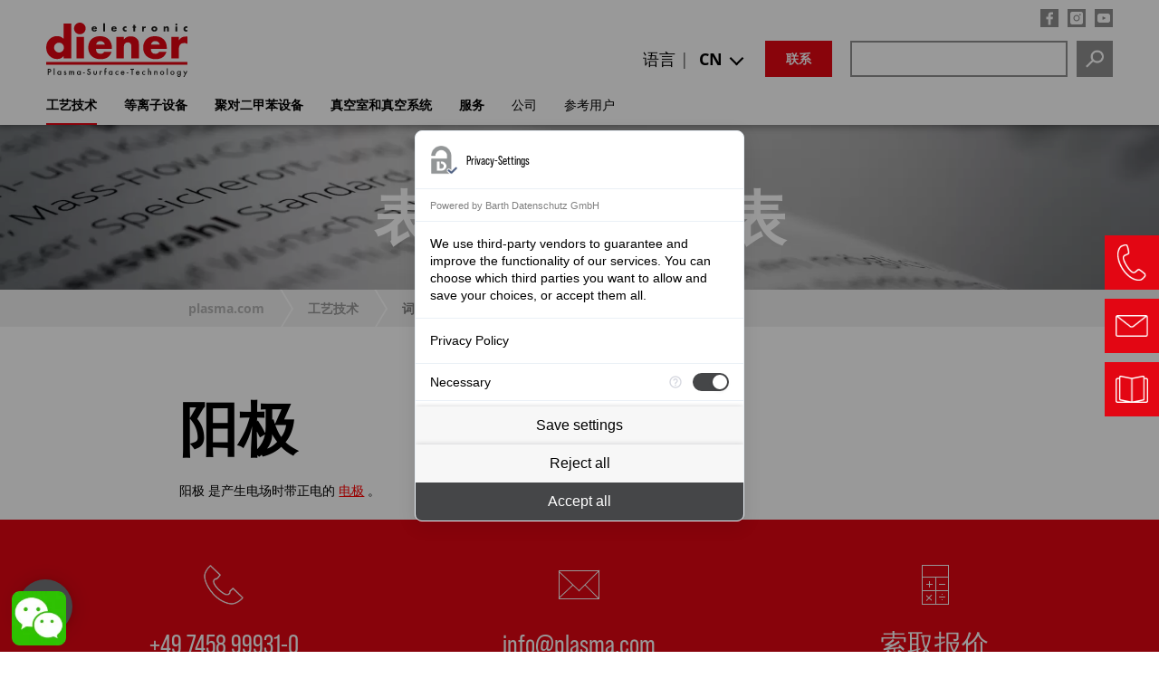

--- FILE ---
content_type: text/html; charset=utf-8
request_url: https://www.plasma.com/zh/%E7%AD%89%E7%A6%BB%E5%AD%90%E4%BD%93%E6%8A%80%E6%9C%AF%E8%AF%8D%E6%B1%87%E8%A1%A8/%E9%98%B3%E6%9E%81/
body_size: 14646
content:
<!DOCTYPE html>
<html lang="zh">
<head>

<meta charset="utf-8">
<!-- 
	This website is powered by TYPO3 - inspiring people to share!
	TYPO3 is a free open source Content Management Framework initially created by Kasper Skaarhoj and licensed under GNU/GPL.
	TYPO3 is copyright 1998-2026 of Kasper Skaarhoj. Extensions are copyright of their respective owners.
	Information and contribution at https://typo3.org/
-->


<link rel="icon" href="/typo3conf/ext/plasma/Resources/Public/Icons/favicon.ico" type="image/vnd.microsoft.icon">
<title>阳极 - Plasma.com</title>
<meta http-equiv="x-ua-compatible" content="IE=edge">
<meta name="generator" content="TYPO3 CMS">
<meta name="description" content="阳极 – 位于 Ebhausen 的 Diener electronic GmbH + Co. KG – 您的等离子设备和聚对二甲苯设备合作伙伴。➤ 现在了解！">
<meta name="viewport" content="width=device-width, initial-scale=1">
<meta name="robots" content="index,follow">
<meta property="og:description" content="阳极 – 位于 Ebhausen 的 Diener electronic GmbH + Co. KG – 您的等离子设备和聚对二甲苯设备合作伙伴。➤ 现在了解！">
<meta property="og:title" content="阳极">
<meta name="twitter:card" content="summary">
<meta name="apple-mobile-web-app-capable" content="no">


<link rel="stylesheet" href="/typo3temp/assets/css/35d8599a38ece6a7b4fe386ee3a50930.css?1685686471" media="all">
<link rel="stylesheet" href="/typo3conf/ext/solr/Resources/Public/StyleSheets/Frontend/results.css?1756703435" media="all">
<link rel="stylesheet" href="/typo3conf/ext/solr/Resources/Public/StyleSheets/Frontend/loader.css?1756703435" media="all">
<link rel="stylesheet" href="/typo3conf/ext/solr/Resources/Public/StyleSheets/Frontend/suggest.css?1756703435" media="all">
<link rel="stylesheet" href="/typo3conf/ext/plasma/Resources/Public/Css/news-basic.css?1658127342" media="all" ccm-load-before-consent="true">
<link rel="stylesheet" href="/typo3conf/ext/plasma/Resources/Public/Css/magnific-popup.css?1617259459" media="all" ccm-load-before-consent="true">
<link rel="stylesheet" href="/typo3conf/ext/plasma/Resources/Public/Css/basscss.css?1617259458" media="all" ccm-load-before-consent="true">
<link rel="stylesheet" href="/typo3conf/ext/plasma/Resources/Public/Css/responsive-padding.css?1617259460" media="all" ccm-load-before-consent="true">
<link rel="stylesheet" href="/typo3conf/ext/plasma/Resources/Public/Css/layout_08.css?1739512039" media="all" ccm-load-before-consent="true">
<link rel="stylesheet" href="/typo3conf/ext/plasma/Resources/Public/Css/styles_23.css?1759209532" media="all" ccm-load-before-consent="true">


<script src="/typo3conf/ext/plasma/Resources/Public/JavaScript/Src/jquery.min.js?1713358637" ccm-load-before-consent="true"></script>



</script>
   	<script src="https://consent.comply-app.com/js/app.js"></script>
	<script ccm-load-before-consent="true">
        let complyAppInitialized =
      localStorage.getItem("complyConsentManager__madeDecision") !== null ?
      JSON.parse(localStorage.getItem("complyConsentManager__madeDecision")) :
      false;
    $(document).on("DOMNodeInserted", function(e) {
      if (!complyAppInitialized) {
        const el = $(e.target);
        if (el.hasClass("comply-Menu")) {
          $("#comply-consent-manager").addClass("comply-open");
          $("body").addClass("comply-open");
          complyAppInitialized = true;
        }
      } else {
        //$(document).off("DOMNodeInserted");
      }
    });
    $(document).on("DOMNodeInserted",'#comply-consent-manager', function(e) {
        const el = $(e.target);
        if (el.hasClass("comply-Menu")) {
          $("#comply-consent-manager").addClass("comply-open");
          $("body").addClass("comply-open");
        }
    });
    $(document).on("DOMNodeRemoved",'#comply-consent-manager', function(e) {
        const el = $(e.target);
        if (el.hasClass("comply-Menu")) {
          $("#comply-consent-manager").removeClass("comply-open");
          $("body").removeClass("comply-open");
        }
    });

</script>
	<style>.comply-Menu {
  left: calc(50% - 80% / 2) !important;
  bottom: calc(50% - 100vh * 0.6 / 2) !important;
}

@media only screen and (min-width: 600px){

  .comply-Menu {
  left: calc(50% - 364px / 2) !important;
  bottom: calc(50% - 100vh * 0.6 / 2) !important;
}
  
}
.comply-Aside {
  margin-left: -1px !important;
  left: auto !important;
  bottom: auto !important;
  right: auto !important;
  border-radius: 8px !important;
}
body.comply-open{
    overflow:hidden;
  }
  #comply-consent-manager.comply-open::before{
    content:'';
    position:absolute;
    top:0;
    bottom:0;
    right:0;
    left:0;
    background:rgba(0,0,0,0.4);
  }
 #comply-consent-manager.comply-open {
    width: 100%;
    height: 100%;
}
</style>   <!-- Google Tag Manager -->
<script>(function(w,d,s,l,i){w[l]=w[l]||[];w[l].push({'gtm.start':
new Date().getTime(),event:'gtm.js'});var f=d.getElementsByTagName(s)[0],
j=d.createElement(s),dl=l!='dataLayer'?'&l='+l:'';j.async=true;j.src=
'https://www.googletagmanager.com/gtm.js?id='+i+dl;f.parentNode.insertBefore(j,f);
})(window,document,'script','dataLayer','GTM-WVQSS7X');</script>
<!-- End Google Tag Manager -->



<meta name="baidu-site-verification" content="1ho5IG0Rv5" />
<script>
var _hmt = _hmt || [];
(function() {
  var hm = document.createElement("script");
  hm.src = "https://hm.baidu.com/hm.js?8cc2e6cb22e9326894d8098b9285d201";
  var s = document.getElementsByTagName("script")[0]; 
  s.parentNode.insertBefore(hm, s);
})();
</script>


<meta name="apple-mobile-web-app-title" content="Plasma">

<meta name="application-name" content="Plasma">

<meta name="msapplication-TileColor" content="#da532c">

<meta name="msapplication-TileImage" content="/mstile-144x144.png">

<meta name="theme-color" content="#ffffff">
<style>
.ce-bodytext a {
color:#ff0000;
}

.ce-bodytext a:hover {
text-decoration:underline;
}

:not(.frame-akkordeon) h2 {
    margin-top: 50px;
}

.frame-akkordeon h2 {
    margin-top: 0;
}

</style><link rel="profile" href="http://a9.com/-/spec/opensearch/1.1/" />
			<link rel="search"
				  type="application/opensearchdescription+xml"
				  href="https://www.plasma.com/zh/?type=7567"
				  title="Website Search"
			/>
<link rel="canonical" href="https://www.plasma.com/zh/%E7%AD%89%E7%A6%BB%E5%AD%90%E4%BD%93%E6%8A%80%E6%9C%AF%E8%AF%8D%E6%B1%87%E8%A1%A8/%E9%98%B3%E6%9E%81/"/>

<link rel="alternate" hreflang="de-DE" href="https://www.plasma.com/plasmatechnik-lexikon/anode/"/>
<link rel="alternate" hreflang="en-US" href="https://www.plasma.com/en/plasma-technology-glossary/anode/"/>
<link rel="alternate" hreflang="it-IT" href="https://www.plasma.com/it/lessicodellatecnologiadelplasma/anodo/"/>
<link rel="alternate" hreflang="fr-FR" href="https://www.plasma.com/fr/glossairedelatechnologieplasma/anode/"/>
<link rel="alternate" hreflang="es-ES" href="https://www.plasma.com/es/glosario-de-tecnologia-del-plasma/anodo/"/>
<link rel="alternate" hreflang="ru-RU" href="https://www.plasma.com/ru/glossarii-po-plazmennym-tekhnologijam/anod/"/>
<link rel="alternate" hreflang="zh-CN" href="https://www.plasma.com/zh/%E7%AD%89%E7%A6%BB%E5%AD%90%E4%BD%93%E6%8A%80%E6%9C%AF%E8%AF%8D%E6%B1%87%E8%A1%A8/%E9%98%B3%E6%9E%81/"/>
<link rel="alternate" hreflang="x-default" href="https://www.plasma.com/plasmatechnik-lexikon/anode/"/>
</head>
<body>
<!-- Google Tag Manager (noscript) -->
<noscript><iframe src="https://www.googletagmanager.com/ns.html?id=GTM-WVQSS7X"
height="0" width="0" style="display:none;visibility:hidden"></iframe></noscript><!-- End Google Tag Manager (noscript) --><comply-consent-manager apiKey="XQE5ZSE-RPR4XXQ-NYKR475-QJ7281F"></comply-consent-manager><header id="pageheader-new"><div class="header-inner-wrapper"><div id="logo"><a href="/zh/"><svg xmlns="http://www.w3.org/2000/svg" viewBox="0 0 307.5 117.96"><defs><style>.cls-1{fill:#e30613;}.cls-2{fill:#1d1d1b;}</style></defs><g id="plasma-surface-technology"><path class="cls-2" d="m5.53,106.28v-4.13h.65c1.89,0,2.81.67,2.81,2,0,1.43-.88,2.12-2.73,2.12h-.73Zm0,1.83h.92c2.71,0,4.44-1.51,4.44-3.89,0-1.2-.55-2.38-1.43-3.07-.85-.63-1.67-.83-3.68-.83h-2.24v13.11h1.99v-5.33Z"/><path class="cls-2" d="m18.28,113.44h-1.91v-14.33h1.91v14.33Z"/><path class="cls-2" d="m28.38,106.66c1.4,0,2.36,1.1,2.36,2.65s-.96,2.67-2.36,2.67-2.3-1.12-2.3-2.67.98-2.65,2.3-2.65Zm2.24-1.49v.96c-.83-.85-1.53-1.18-2.57-1.18-2.22,0-3.91,1.85-3.91,4.3,0,2.59,1.65,4.44,3.95,4.44,1,0,1.65-.29,2.54-1.12v.86h1.91v-8.27h-1.91Z"/><path class="cls-2" d="m42.02,107.42c-.28-.53-.55-.77-.94-.77-.33,0-.63.26-.63.59,0,.35.2.53,1.1.94,2.04.94,2.57,1.49,2.57,2.71,0,1.55-1.3,2.79-2.93,2.79-1.42,0-2.38-.67-2.97-2.04l1.63-.75c.45.83.77,1.08,1.34,1.08s.98-.35.98-.88-.12-.63-1.91-1.51c-1.22-.59-1.61-1.12-1.61-2.14,0-1.47,1.08-2.5,2.63-2.5,1.02,0,1.77.53,2.3,1.63l-1.57.85Z"/><path class="cls-2" d="m51.58,105.16v.77c.73-.77,1.16-.98,1.98-.98.92,0,1.71.43,2.22,1.22.59-.79,1.43-1.22,2.46-1.22,1.85,0,2.81,1.16,2.81,3.38v5.11h-1.91v-4.6c0-1.57-.35-2.18-1.28-2.18-1.08,0-1.55.75-1.55,2.52v4.27h-1.91v-4.58c0-1.49-.41-2.2-1.28-2.2-1.08,0-1.55.77-1.55,2.52v4.27h-1.91v-8.27h1.91Z"/><path class="cls-2" d="m71.09,106.66c1.4,0,2.36,1.1,2.36,2.65s-.96,2.67-2.36,2.67-2.3-1.12-2.3-2.67.98-2.65,2.3-2.65Zm2.24-1.49v.96c-.83-.85-1.53-1.18-2.57-1.18-2.22,0-3.91,1.85-3.91,4.3,0,2.59,1.65,4.44,3.95,4.44,1,0,1.65-.29,2.54-1.12v.86h1.91v-8.27h-1.91Z"/><path class="cls-2" d="m84.09,108.41v1.67h-3.79v-1.67h3.79Z"/><path class="cls-2" d="m95.31,103.24c-.61-1-1.06-1.3-1.97-1.3-1.08,0-1.91.71-1.91,1.63,0,.43.2.81.63,1.1.41.29.24.22,2.1.96,2.1.88,3.07,2.06,3.07,3.81,0,2.44-1.77,4.25-4.15,4.25s-3.89-1.42-4.25-3.87l2-.45c.1.79.18,1.1.37,1.43.33.63,1.08,1.02,1.89,1.02,1.24,0,2.14-.92,2.14-2.18,0-.75-.31-1.32-.9-1.73-.29-.2-.63-.37-.96-.51l-.43-.18-.41-.18-.41-.18c-1.81-.77-2.69-1.85-2.69-3.3,0-2,1.69-3.5,3.93-3.5,1.57,0,2.65.67,3.54,2.2l-1.59.96Z"/><path class="cls-2" d="m104.98,109.92c0,1.42.51,2.06,1.61,2.06s1.63-.65,1.63-2.06v-4.76h1.91v4.8c0,1.3-.24,2-.86,2.69-.67.69-1.57,1.04-2.67,1.04s-1.99-.35-2.65-1.04c-.63-.69-.86-1.4-.86-2.69v-4.8h1.91v4.76Z"/><path class="cls-2" d="m118.29,105.16v.75c.71-.75,1.16-.98,1.91-.98.59,0,.94.12,1.59.51l-.88,1.75c-.43-.31-.67-.41-1.06-.41-1.06,0-1.55.75-1.55,2.38v4.28h-1.91v-8.27h1.91Z"/><path class="cls-2" d="m129.27,113.44h-1.91v-6.49h-.69v-1.79h.69v-3.18c0-1.12.18-1.81.59-2.26.43-.49,1.3-.85,2.06-.85.51,0,.77.06,1.34.29v1.95c-.67-.33-.86-.41-1.22-.41-.67,0-.86.37-.86,1.75v2.71h2.08v1.79h-2.08v6.49Z"/><path class="cls-2" d="m140.38,106.66c1.4,0,2.36,1.1,2.36,2.65s-.96,2.67-2.36,2.67-2.3-1.12-2.3-2.67.98-2.65,2.3-2.65Zm2.24-1.49v.96c-.83-.85-1.53-1.18-2.57-1.18-2.22,0-3.91,1.85-3.91,4.3,0,2.59,1.65,4.44,3.95,4.44,1,0,1.65-.29,2.54-1.12v.86h1.91v-8.27h-1.91Z"/><path class="cls-2" d="m157.22,108.05c-.86-1.04-1.45-1.4-2.36-1.4-1.47,0-2.54,1.12-2.54,2.65s1.04,2.67,2.48,2.67c.94,0,1.49-.33,2.42-1.43v2.54c-.88.45-1.45.61-2.38.61-2.52,0-4.46-1.91-4.46-4.34s1.99-4.4,4.56-4.4c.83,0,1.51.18,2.28.57v2.54Z"/><path class="cls-2" d="m164.61,108.21c.24-.94.98-1.53,1.91-1.53.98,0,1.67.55,1.93,1.53h-3.83Zm5.8,1.55v-.51c0-2.61-1.51-4.3-3.89-4.3s-4.03,1.71-4.03,4.42,1.65,4.32,4.07,4.32c1.75,0,2.93-.73,3.93-2.42l-1.61-.9c-.77,1.24-1.28,1.61-2.24,1.61-1.22,0-2.04-.86-2.14-2.22h5.92Z"/><path class="cls-2" d="m178.92,108.41v1.67h-3.79v-1.67h3.79Z"/><path class="cls-2" d="m188.16,113.44h-1.99v-11.24h-3.01v-1.87h8v1.87h-3.01v11.24Z"/><path class="cls-2" d="m197.42,108.21c.24-.94.98-1.53,1.91-1.53.98,0,1.67.55,1.93,1.53h-3.83Zm5.8,1.55v-.51c0-2.61-1.51-4.3-3.89-4.3s-4.03,1.71-4.03,4.42,1.65,4.32,4.07,4.32c1.75,0,2.93-.73,3.93-2.42l-1.61-.9c-.77,1.24-1.28,1.61-2.24,1.61-1.22,0-2.04-.86-2.14-2.22h5.92Z"/><path class="cls-2" d="m215.58,108.05c-.87-1.04-1.46-1.4-2.36-1.4-1.47,0-2.54,1.12-2.54,2.65s1.04,2.67,2.48,2.67c.94,0,1.49-.33,2.42-1.43v2.54c-.88.45-1.46.61-2.38.61-2.52,0-4.46-1.91-4.46-4.34s1.99-4.4,4.56-4.4c.83,0,1.51.18,2.28.57v2.54Z"/><path class="cls-2" d="m223.6,99.11v6.74c.73-.65,1.36-.9,2.22-.9,1.04,0,1.93.41,2.44,1.12.41.55.55,1.16.55,2.3v5.07h-1.91v-4.89c0-1.3-.45-1.89-1.43-1.89-1.4,0-1.87.69-1.87,2.79v3.99h-1.91v-14.33h1.91Z"/><path class="cls-2" d="m236.96,105.16v.77c.75-.73,1.32-.98,2.22-.98,2.02,0,2.99,1.1,2.99,3.42v5.07h-1.91v-4.62c0-1.63-.37-2.16-1.55-2.16-1.28,0-1.75.75-1.75,2.79v3.99h-1.91v-8.27h1.91Z"/><path class="cls-2" d="m252.43,106.66c1.49,0,2.48,1.06,2.48,2.67s-.98,2.65-2.48,2.65-2.46-1.06-2.46-2.65.98-2.67,2.46-2.67Zm.02-1.71c-2.5,0-4.42,1.91-4.42,4.38s1.95,4.36,4.42,4.36,4.4-1.93,4.4-4.36-1.93-4.38-4.4-4.38Z"/><path class="cls-2" d="m264.6,113.44h-1.91v-14.33h1.91v14.33Z"/><path class="cls-2" d="m274.86,106.66c1.49,0,2.48,1.06,2.48,2.67s-.98,2.65-2.48,2.65-2.46-1.06-2.46-2.65.98-2.67,2.46-2.67Zm.02-1.71c-2.5,0-4.42,1.91-4.42,4.38s1.95,4.36,4.42,4.36,4.4-1.93,4.4-4.36-1.93-4.38-4.4-4.38Z"/><path class="cls-2" d="m288.97,106.66c1.38,0,2.32,1.08,2.32,2.63s-.92,2.69-2.3,2.69-2.3-1.04-2.3-2.65.9-2.67,2.28-2.67Zm4.15-1.49h-1.91v.94c-.67-.75-1.57-1.16-2.59-1.16-2.24,0-3.87,1.87-3.87,4.44s1.63,4.3,3.85,4.3c1.04,0,1.83-.35,2.61-1.18v1.16c0,1.73-.69,2.57-2.1,2.57-.77,0-1.51-.37-1.85-.96-.2-.33-.25-.65-.31-1.36h-1.87c.02,2.48,1.55,4.03,4.01,4.03,1.41,0,2.63-.57,3.32-1.59.55-.79.71-1.51.71-3.13v-8.08Z"/><path class="cls-2" d="m298.25,105.16h2.22l2.52,4.76,2.36-4.76h2.16l-6.58,12.78h-2.18l3.22-6.05-3.71-6.72Z"/></g><g id="electronic"><path class="cls-2" d="m110.61,14.34h-8.04c0,1.55.82,2.39,2.39,2.39.82,0,1.41-.27,1.83-.99h3.67c-.29,1.26-1.05,2.18-2.04,2.79s-2.2.9-3.44.9c-3.57,0-6.24-2.02-6.24-5.73s2.46-5.75,5.96-5.75c3.74,0,5.9,2.31,5.9,5.98v.4Zm-3.55-2.2c-.19-1.03-1.13-1.7-2.16-1.7-1.11,0-2.04.59-2.27,1.7h4.43Z"/><path class="cls-2" d="m128.09,19.08h-3.82V1.66h3.82v17.43Z"/><path class="cls-2" d="m153.59,14.34h-8.04c0,1.55.82,2.39,2.39,2.39.82,0,1.41-.27,1.83-.99h3.67c-.29,1.26-1.05,2.18-2.04,2.79s-2.2.9-3.44.9c-3.57,0-6.24-2.02-6.24-5.73s2.46-5.75,5.96-5.75c3.74,0,5.9,2.31,5.9,5.98v.4Zm-3.55-2.2c-.19-1.03-1.13-1.7-2.16-1.7-1.11,0-2.04.59-2.27,1.7h4.43Z"/><path class="cls-2" d="m175.02,11.82c-.57-.42-1.24-.76-1.97-.76-1.47,0-2.62,1.13-2.62,2.62s1.11,2.65,2.69,2.65c.67,0,1.41-.27,1.91-.73v3.23c-.84.42-1.76.61-2.69.61-3.19,0-5.86-2.37-5.86-5.63,0-3.46,2.65-5.86,6.03-5.86.88,0,1.76.21,2.52.63v3.23Z"/><path class="cls-2" d="m193.48,19.08h-3.82v-7.62h-1.24v-3.15h1.24v-3.23h3.82v3.23h2.16v3.15h-2.16v7.62Z"/><path class="cls-2" d="m212.6,10.08h.04c.73-1.32,1.99-1.91,3.49-1.91h.74v3.67c-.53-.29-1.03-.36-1.62-.36-2.12,0-2.65,1.41-2.65,3.25v4.35h-3.82v-10.77h3.82v1.76Z"/><path class="cls-2" d="m242,13.71c0,3.65-3.02,5.73-6.49,5.73s-6.49-2.06-6.49-5.73,3.02-5.75,6.49-5.75,6.49,2.08,6.49,5.75Zm-8.94,0c0,1.36.9,2.41,2.46,2.41s2.46-1.05,2.46-2.41-.9-2.44-2.46-2.44-2.46,1.11-2.46,2.44Z"/><path class="cls-2" d="m259.46,9.7h.04c.88-1.3,1.95-1.74,3.44-1.74,2.9,0,4.05,1.83,4.05,4.47v6.66h-3.82v-5.25c0-1.03.17-2.83-1.72-2.83-1.55,0-1.99,1.15-1.99,2.5v5.58h-3.82v-10.77h3.82v1.39Z"/><path class="cls-2" d="m285.48,4.18c0,1.18-.97,2.14-2.14,2.14s-2.14-.97-2.14-2.14.96-2.14,2.14-2.14,2.14.97,2.14,2.14Zm-.23,14.91h-3.82v-10.77h3.82v10.77Z"/><path class="cls-2" d="m307.45,11.82c-.57-.42-1.24-.76-1.97-.76-1.47,0-2.62,1.13-2.62,2.62s1.11,2.65,2.69,2.65c.67,0,1.41-.27,1.91-.73v3.23c-.84.42-1.76.61-2.69.61-3.19,0-5.86-2.37-5.86-5.63,0-3.46,2.65-5.86,6.03-5.86.88,0,1.76.21,2.52.63v3.23Z"/></g><g id="diener"><path class="cls-1" d="m85.92,12.64c0,6.98-5.66,12.64-12.64,12.64s-12.64-5.66-12.64-12.64S66.3,0,73.28,0s12.64,5.66,12.64,12.64Z"/><path class="cls-1" d="m27.96,43.48c5.88,0,10.63,4.75,10.63,10.73s-4.75,10.63-10.63,10.63-10.73-4.85-10.73-10.73,4.75-10.63,10.73-10.63ZM38.07,1.9v33.43c-4.13-4.23-8.56-6.09-14.55-6.09C10.21,29.24,0,39.97,0,54.1s10.32,24.97,23.62,24.97c6.29,0,10.83-2.06,14.44-6.71v5.16h16.51V1.9h-16.51Z"/><path class="cls-1" d="m82.32,77.52h-16.51V30.79h16.51v46.73Z"/><path class="cls-1" d="m108.73,47.6c.93-4.85,4.23-7.53,9.59-7.53,4.64,0,8.25,2.89,9.39,7.53h-18.98Zm34.35,9.59v-2.17c0-15.99-9.8-25.58-26-25.58s-25.48,9.9-25.48,25.17,10.63,24.76,27.13,24.76c12.38,0,20.53-5.57,23.62-16.09h-15.89c-2.06,3.2-4.13,4.44-7.94,4.44-6.81,0-10.11-3.4-10.21-10.52h34.77Z"/><path class="cls-1" d="m169.08,30.79v5.88c4.44-5.16,8.25-6.91,15.17-6.91,5.57,0,10.01,1.75,13.31,5.16,3.3,3.3,4.33,6.5,4.33,12.9v29.71h-16.51v-23.62c0-4.75-.1-5.67-1.03-7.43-1.03-2.17-3.71-3.61-6.6-3.61-5.47,0-8.67,3.51-8.67,9.59v25.07h-16.51V30.79h16.51Z"/><path class="cls-1" d="m228.3,47.6c.93-4.85,4.23-7.53,9.59-7.53,4.64,0,8.25,2.89,9.39,7.53h-18.98Zm34.35,9.59v-2.17c0-15.99-9.8-25.58-26-25.58s-25.48,9.9-25.48,25.17,10.63,24.76,27.13,24.76c12.38,0,20.53-5.57,23.62-16.09h-15.89c-2.06,3.2-4.13,4.44-7.94,4.44-6.81,0-10.11-3.4-10.21-10.52h34.77Z"/><path class="cls-1" d="m288.85,30.79v7.63c3.82-5.88,8.25-8.25,15.37-8.25,1.13,0,1.55,0,3.2.1v15.78c-2.68-1.34-4.23-1.65-7.01-1.65-7.74,0-11.55,4.44-11.55,13.1v20.01h-16.51V30.79h16.51Z"/><rect class="cls-1" y="85.42" width="307.42" height="6.02"/></g></svg></a></div><div id="header-right"><nav id="topnav" role="navigation" ><div class="share"><a href="https://www.facebook.com/Dienerelectronic" rel="noopener" target="_blank" ><span class="share facebook"></span></a><a href="https://www.instagram.com/dienerelectronic" rel="noopener" target="_blank"><span class="share instagram"></span></a><a href="https://www.youtube.com/user/Plasmaanlagen" rel="noopener" target="_blank"><span class="share youtube"></span></a></div></nav><div id="cta-search"><a class="search-mobile" href="https://www.plasma.com/zh/%E6%90%9C%E7%B4%A2/"></a><div class="tx-indexedsearch-searchbox"><div id="c67166" class="frame frame-default frame-type-list frame-layout-0"><a id="c67172"></a><div class="tx_solr container"><div class="row"><div class="col-md-12"><div class="tx-solr-search-form" id="tx_indexedsearch"><form method="get" id="tx-solr-search-form-pi-results" action="/zh/%E6%90%9C%E7%B4%A2/" data-suggest="/zh/%E6%90%9C%E7%B4%A2?type=7384" data-suggest-header="Top Results" accept-charset="utf-8"><div class="input-group tx-indexedsearch-form"><input type="text" id="tx-indexedsearch-searchbox-sword" class="tx-solr-q js-solr-q tx-solr-suggest tx-solr-suggest-focus form-control" name="tx_solr[q]" value="" /><button class="btn btn-primary tx-solr-submit" type="submit"><span class="bi bi-search"></span>
							Search
					</button></div></form></div></div></div></div></div></div><a class="btn-trans rot" href="https://www.plasma.com/zh/%E8%81%94%E7%B3%BB%E6%96%B9%E5%BC%8F-%E5%92%8C-%E8%B7%AF%E7%BA%BF/">联系</a><ul id="language_menu_wrapper-new"><li class="inline-block">
							语言 |
							<div class="cur-lang-wrap"><span class="cur-lang">
									
										
									
										
									
										
									
										
									
										
									
										
									
										
											CN
										
									
								</span><ul id="language_menu_new" class="language-menu_new"><li class="  pr1"><a href="/plasmatechnik-lexikon/anode/" hreflang="de-DE" title="Deutsch"><span>DE</span></a></li><li class="  pr1"><a href="/en/plasma-technology-glossary/anode/" hreflang="en-US" title="english"><span>EN</span></a></li><li class="  pr1"><a href="/it/lessicodellatecnologiadelplasma/anodo/" hreflang="it-IT" title="italienisch"><span>IT</span></a></li><li class="  pr1"><a href="/fr/glossairedelatechnologieplasma/anode/" hreflang="fr-FR" title="französisch"><span>FR</span></a></li><li class="  pr1"><a href="/es/glosario-de-tecnologia-del-plasma/anodo/" hreflang="es-ES" title="spanisch"><span>ES</span></a></li><li class="  pr1"><a href="/ru/glossarii-po-plazmennym-tekhnologijam/anod/" hreflang="ru-RU" title="russisch"><span>RU</span></a></li><li class="active  pr1"><a href="/zh/%E7%AD%89%E7%A6%BB%E5%AD%90%E4%BD%93%E6%8A%80%E6%9C%AF%E8%AF%8D%E6%B1%87%E8%A1%A8/%E9%98%B3%E6%9E%81/" hreflang="zh-CN" title="chinesisch"><span>CN</span></a></li></ul></div></li></ul></div></div></div><div class="header-inner-wrapper"><nav role="navigation" id="megamenu-new"><button class="mobile-navigation"><span></span></button><ul class="level-1"><li class="hassub act">工艺技术<ul class="level-2"><li><a href="/zh/%E4%BB%80%E4%B9%88%E6%98%AF%E7%AD%89%E7%A6%BB%E5%AD%90%E4%BD%93/">什么是等离子体？</a></li><li class="hassub"><a href="/zh/%E5%B7%A5%E8%89%BA%E6%8A%80%E6%9C%AF/%E7%AD%89%E7%A6%BB%E5%AD%90%E4%BD%93%E6%8A%80%E6%9C%AF/">等离子体技术</a><ul class="level-3"><li><a href="/zh/%E4%BD%BF%E7%94%A8-%E7%AD%89%E7%A6%BB%E5%AD%90%E4%BD%93-%E6%B8%85%E6%B4%97/">使用等离子体进行清洗</a></li><li><a href="/zh/%E4%BD%BF%E7%94%A8-%E7%AD%89%E7%A6%BB%E5%AD%90%E4%BD%93-%E8%BF%9B%E8%A1%8C%E6%B4%BB%E5%8C%96/">使用等离子体进行活化</a></li><li><a href="/zh/%E4%BD%BF%E7%94%A8-%E7%AD%89%E7%A6%BB%E5%AD%90%E4%BD%93-%E8%BF%9B%E8%A1%8C%E6%B6%82%E8%A6%86/">使用等离子体进行涂覆</a></li><li><a href="/zh/%E4%BD%BF%E7%94%A8-%E7%AD%89%E7%A6%BB%E5%AD%90%E4%BD%93-%E8%BF%9B%E8%A1%8C%E8%9A%80%E5%88%BB/">使用等离子体进行蚀刻</a></li></ul></li><li><a href="/zh/%E4%BD%8E%E5%8E%8B%E7%AD%89%E7%A6%BB%E5%AD%90%E4%BD%93/">低压等离子体</a></li><li><a href="/zh/%E5%B8%B8%E5%8E%8B%E7%AD%89%E7%A6%BB%E5%AD%90%E4%BD%93/">常压等离子体</a></li><li><a href="/zh/%E5%AF%B9%E6%AF%94%E8%A1%A8-%E4%BD%8E%E5%8E%8B-%E5%AF%B9%E6%AF%94-%E5%B8%B8%E5%8E%8B%E7%AD%89%E7%A6%BB%E5%AD%90%E4%BD%93/">ND/AD 等离子体的对比表</a></li><li><a href="/zh/%E7%9C%9F%E7%A9%BA%E6%8A%80%E6%9C%AF/">真空技术</a></li><li><a href="/zh/%E8%81%9A%E5%AF%B9%E4%BA%8C%E7%94%B2%E8%8B%AF%E6%8A%80%E6%9C%AF/">聚对二甲苯技术</a></li><li><a href="/zh/%E5%BA%94%E7%94%A8%E7%A4%BA%E4%BE%8B/">应用示例</a></li><li class="hassub"><a href="/zh/%E5%BA%94%E7%94%A8%E8%A1%8C%E4%B8%9A/">工业中的等离子体</a><ul class="level-3"><li><a href="/zh/%E9%95%BF%E6%9C%9F%E7%A8%B3%E5%AE%9A%E7%9A%84%E7%94%B5%E6%B1%A0%E6%A8%A1%E5%9D%97/">长期稳定的电池模块</a></li><li><a href="/zh/%E7%94%A8%E4%BA%8E%E7%A1%85%E7%83%B7%E5%8C%96%E7%9A%84cvd%E8%AE%BE%E5%A4%87/">CVD – 硅烷化</a></li><li><a href="/zh/%E4%BD%BF%E7%94%A8%E7%AD%89%E9%9B%A2%E5%AD%90%E9%AB%94%E5%AF%A6%E7%8F%BE%E6%9B%B4%E5%A5%BD%E7%9A%84%E7%B2%98%E5%90%88%E5%92%8C%E6%8E%A5%E5%90%88%E6%95%88%E6%9E%9C/">黏合/接合</a></li><li><a href="/zh/%E6%B1%BD%E8%BD%A6%E6%8A%80%E6%9C%AF%E4%B8%AD%E7%9A%84%E7%AD%89%E7%A6%BB%E5%AD%90%E4%BD%93/">汽车技术</a></li><li><a href="/zh/%E7%AD%89%E7%A6%BB%E5%AD%90%E4%BD%93-%E6%B6%88%E8%B4%B9%E5%93%81/">消费品</a></li><li><a href="/zh/%E5%8C%BB%E7%96%97%E6%8A%80%E6%9C%AF%E4%B8%AD%E7%9A%84%E7%AD%89%E7%A6%BB%E5%AD%90%E4%BD%93/">医疗技术</a></li><li><a href="/zh/%E5%A4%AA%E9%98%B3%E8%83%BD%E6%8A%80%E6%9C%AF%E4%B8%AD%E7%9A%84%E7%AD%89%E7%A6%BB%E5%AD%90%E4%BD%93/">太阳能技术</a></li><li><a href="/zh/%E7%BA%BA%E7%BB%87%E8%A1%8C%E4%B8%9A%E4%B8%AD%E7%9A%84%E7%AD%89%E7%A6%BB%E5%AD%90%E4%BD%93/">纺织行业</a></li><li><a href="/zh/%E9%92%9F%E8%A1%A8%E7%8F%A0%E5%AE%9D%E8%A1%8C%E4%B8%9A%E4%B8%AD%E7%9A%84%E7%AD%89%E7%A6%BB%E5%AD%90%E4%BD%93/">钟表/珠宝行业</a></li><li><a href="/zh/%E5%8C%85%E8%A3%85%E8%A1%8C%E4%B8%9A%E4%B8%AD%E7%9A%84%E7%AD%89%E7%A6%BB%E5%AD%90%E4%BD%93/">包装行业</a></li></ul></li><li class="act"><a href="/zh/%E7%AD%89%E7%A6%BB%E5%AD%90%E4%BD%93%E6%8A%80%E6%9C%AF%E8%AF%8D%E6%B1%87%E8%A1%A8/">词汇表</a></li></ul></li><li class="hassub">等离子设备<ul class="level-2"><li class="hassub"><a href="/zh/%E4%BD%8E%E5%8E%8B%E7%AD%89%E7%A6%BB%E5%AD%90%E8%AE%BE%E5%A4%87/">低压等离子设备</a><ul class="level-3"><li><a href="/zh/%E4%BD%8E%E4%BA%8E%E7%AD%89%E7%A6%BB%E5%AD%90%E4%BD%93-zepto/">Zepto</a></li><li><a href="/zh/%E4%BD%8E%E5%8E%8B%E7%AD%89%E7%A6%BB%E5%AD%90%E4%BD%93-atto/">Atto</a></li><li><a href="/zh/%E4%BD%8E%E5%8E%8B%E7%AD%89%E7%A6%BB%E5%AD%90%E4%BD%93-femto/">Femto</a></li><li><a href="/zh/%E4%BD%8E%E5%8E%8B%E7%AD%89%E7%A6%BB%E5%AD%90%E4%BD%93-pico/">Pico</a></li><li><a href="/zh/%E4%BD%8E%E5%8E%8B%E7%AD%89%E7%A6%BB%E5%AD%90%E4%BD%93-nano/">Nano</a></li><li><a href="/zh/%E4%BD%8E%E5%8E%8B%E7%AD%89%E7%A6%BB%E5%AD%90%E4%BD%93-tetra-30/">Tetra 30</a></li><li><a href="/zh/%E4%BD%8E%E5%8E%8B%E7%AD%89%E7%A6%BB%E5%AD%90%E4%BD%93-tetra-45/">Tetra 45</a></li><li><a href="/zh/%E4%BD%8E%E5%8E%8B%E7%AD%89%E7%A6%BB%E5%AD%90%E4%BD%93-tetra-100/">Tetra 100</a></li><li><a href="/zh/%E4%BD%8E%E5%8E%8B%E7%AD%89%E7%A6%BB%E5%AD%90%E4%BD%93-tetra-150/">Tetra 150</a></li><li><a href="/zh/%E4%BD%8E%E5%8E%8B%E7%AD%89%E7%A6%BB%E5%AD%90%E4%BD%93-tetra-320r/">Tetra 320R</a></li><li><a href="/zh/%E4%BD%8E%E5%8E%8B%E7%AD%89%E7%A6%BB%E5%AD%90%E4%BD%93-tetra-2800/">Tetra 2800</a></li><li><a href="/zh/%E7%AD%89%E7%A6%BB%E5%AD%90%E7%B2%89%E6%9C%AB%E8%AE%BE%E5%A4%87/">等离子粉末设备</a></li><li><a href="/zh/%E4%BA%8C%E6%89%8B%E4%BD%8E%E5%8E%8B%E7%AD%89%E7%A6%BB%E5%AD%90%E8%AE%BE%E5%A4%87/">二手低压等离子设备</a></li></ul></li><li class="hassub"><a href="/zh/%E5%B8%B8%E5%8E%8B%E7%AD%89%E7%A6%BB%E5%AD%90%E7%B3%BB%E7%BB%9F-plasmabeam-%E6%A6%82%E8%A7%88/">常压等离子设备</a><ul class="level-3"><li><a href="/zh/%E5%B8%B8%E5%8E%8B%E7%AD%89%E7%A6%BB%E5%AD%90%E7%B3%BB%E7%BB%9F-plasmabeam-%E6%A6%82%E8%A7%88/">常压等离子技术</a></li><li><a href="/zh/%E5%B8%B8%E5%8E%8B%E7%AD%89%E7%A6%BB%E5%AD%90%E4%BD%93-plasmabeam-%E6%A0%87%E5%87%86/">标准 PlasmaBeam</a></li><li><a href="/zh/%E5%B8%B8%E5%8E%8B%E7%AD%89%E7%A6%BB%E5%AD%90%E4%BD%93-plasmabeam-pc/">PlasmaBeam PC</a></li><li><a href="/zh/%E5%B8%B8%E5%8E%8B%E7%AD%89%E7%A6%BB%E5%AD%90%E4%BD%93-plasmabeam-duo/">PlasmaBeam Duo</a></li><li><a href="/zh/plasmabeam-rt/">PlasmaBeam RT</a></li><li><a href="/zh/%E5%B8%B8%E5%8E%8B%E7%AD%89%E7%A6%BB%E5%AD%90%E4%BD%93-plasma-apc-500/">等离子体 APC 500</a></li><li><a href="/zh/%E5%B8%B8%E5%8E%8B%E7%AD%89%E7%A6%BB%E5%AD%90%E4%BD%93-plasma-apc-500-duo/">Plasma APC 500 Duo</a></li><li><a href="/zh/%E5%B8%B8%E5%8E%8B%E7%AD%89%E7%A6%BB%E5%AD%90%E4%BD%93-plasmabeam-mini/">PlasmaBeam Mini</a></li><li><a href="/zh/%E5%B8%B8%E5%8E%8B%E7%AD%89%E7%A6%BB%E5%AD%90%E4%BD%93-plasmabeam-quattro/">PlasmaBeam Quattro</a></li><li><a href="/zh/%E5%B8%B8%E5%8E%8B%E7%AD%89%E7%A6%BB%E5%AD%90%E4%BD%93-plasmabeam-oem/">PlasmaBeam OEM</a></li><li><a href="/zh/%E5%B8%B8%E5%8E%8B%E7%AD%89%E7%A6%BB%E5%AD%90%E8%AE%BE%E5%A4%87/%E4%BB%8B%E8%B4%A8%E9%98%BB%E6%8C%A1%E6%94%BE%E7%94%B5-%E7%93%B7%E7%A3%9A/">介质阻挡放电 瓷磚</a></li><li><a href="/zh/%E5%B8%B8%E5%8E%8B%E7%AD%89%E7%A6%BB%E5%AD%90%E8%AE%BE%E5%A4%87/dbd-%E7%9F%B3%E8%8B%B1%E7%8E%BB%E7%92%83%E7%AE%A1-565/">DBD 石英玻璃管 565</a></li></ul></li><li><a href="/zh/%E7%94%9F%E4%BA%A7%E7%AD%89%E7%A6%BB%E5%AD%90%E7%B3%BB%E7%BB%9F/">生产等离子系统 / 特殊系统</a></li><li class="hassub"><a href="/zh/%E7%94%A8%E4%BA%8E%E7%AD%89-%E7%AD%89%E7%A6%BB%E5%AD%90%E7%B3%BB%E7%BB%9F%E7%9A%84-%E9%85%8D%E4%BB%B6/">配件</a><ul class="level-3"><li><a href="/zh/%E7%94%A8%E4%BA%8E%E7%AD%89-%E7%AD%89%E7%A6%BB%E5%AD%90%E7%B3%BB%E7%BB%9F%E7%9A%84-%E9%85%8D%E4%BB%B6/">配件</a></li><li><a href="/zh/%E6%B8%AC%E8%A9%A6%E6%B2%B9%E5%A2%A8%E5%92%8C%E6%8C%87%E7%A4%BA%E5%8A%91/">測試油墨和指示劑</a></li><li><a href="/zh/%E7%AD%89%E7%A6%BB%E5%AD%90%E4%BD%93%E6%8C%87%E7%A4%BA%E5%89%82/">等离子体指示剂</a></li><li><a href="/zh/%E6%8E%A7%E5%88%B6%E7%B3%BB%E7%BB%9F-%E7%AD%89%E7%A6%BB%E5%AD%90%E8%AE%BE%E5%A4%87/">控制系统</a></li><li><a href="/zh/%E7%AD%89%E7%A6%BB%E5%AD%90%E8%AE%BE%E5%A4%87%E5%8F%91%E7%94%9F%E5%99%A8/">发生器</a></li><li><a href="/zh/%E7%AD%89%E7%A6%BB%E5%AD%90%E4%BD%93%E6%B8%85%E6%B4%97%E6%BA%90/">清洗源</a></li></ul></li></ul></li><li class="hassub">聚对二甲苯设备<ul class="level-2"><li class="hassub"><a href="/zh/%E8%81%9A%E5%AF%B9%E4%BA%8C%E7%94%B2%E8%8B%AF%E6%B6%82%E8%A6%86%E8%AE%BE%E5%A4%87/">聚对二甲苯涂覆设备</a><ul class="level-3"><li><a href="/zh/%E8%81%9A%E5%AF%B9%E4%BA%8C%E7%94%B2%E8%8B%AF%E8%AE%BE%E5%A4%87p6/">聚对二甲苯设备 P6</a></li><li><a href="/zh/%E8%81%9A%E5%AF%B9%E4%BA%8C%E7%94%B2%E8%8B%AF%E6%B6%82%E8%A6%86%E8%AE%BE%E5%A4%87/%E8%81%9A%E5%AF%B9%E4%BA%8C%E7%94%B2%E8%8B%AF%E8%AE%BE%E5%A4%87-p17/">聚对二甲苯设备 P17</a></li><li><a href="/zh/%E8%81%9A%E5%AF%B9%E4%BA%8C%E7%94%B2%E8%8B%AF%E6%B6%82%E8%A6%86%E8%AE%BE%E5%A4%87/%E8%81%9A%E5%AF%B9%E4%BA%8C%E7%94%B2%E8%8B%AF%E8%AE%BE%E5%A4%87-p35/">聚对二甲苯设备 P35</a></li><li><a href="/zh/%E8%81%9A%E5%AF%B9%E4%BA%8C%E7%94%B2%E8%8B%AF%E8%AE%BE%E5%A4%87p120d/">聚对二甲苯设备 P120D</a></li><li><a href="/zh/%E8%81%9A%E5%AF%B9%E4%BA%8C%E7%94%B2%E8%8B%AF%E8%AE%BE%E5%A4%87p260/">聚对二甲苯设备 P260</a></li><li><a href="/zh/%E8%81%9A%E5%AF%B9%E4%BA%8C%E7%94%B2%E8%8B%AF%E8%AE%BE%E5%A4%87p300/">聚对二甲苯设备 P300</a></li><li><a href="/zh/%E4%BA%8C%E6%89%8B%E8%81%9A%E5%AF%B9%E4%BA%8C%E7%94%B2%E8%8B%AF%E8%AE%BE%E5%A4%87/">二手聚对二甲苯设备</a></li></ul></li></ul></li><li class="hassub">真空室和真空系统<ul class="level-2"><li><a href="/zh/%E9%93%9D%E5%88%B6%E7%9C%9F%E7%A9%BA%E8%85%94%E5%AE%A4/">真空腔室</a></li><li><a href="/zh/%E7%9C%9F%E7%A9%BA%E7%B3%BB%E7%BB%9F-%E7%9C%9F%E7%A9%BA%E5%B9%B2%E7%87%A5%E6%9C%BA/">真空系统</a></li><li><a href="/zh/%E7%9C%9F%E7%A9%BA%E5%B9%B2%E7%87%A5%E5%AE%A4/">真空干燥室</a></li><li><a href="/zh/%E7%9C%9F%E7%A9%BA%E6%B3%B5/">真空泵</a></li></ul></li><li class="hassub">服务<ul class="level-2"><li><a href="/zh/%E6%9C%8D%E5%8A%A1%E4%B8%8E%E7%BB%B4%E6%8A%A4/">服务与维护</a></li><li><a href="/zh/diener-%E6%9C%89%E5%81%BF%E5%A4%84%E7%90%86/">有偿处理</a></li><li><a href="/zh/%E6%B4%81%E5%87%80%E5%AE%A4/">洁净室</a></li><li><a href="/zh/%E5%B7%A5%E8%89%BA%E5%BC%80%E5%8F%91/">工艺开发</a></li></ul></li><li class="hassub">公司<ul class="level-2"><li><a href="/zh/%E5%85%B3%E4%BA%8E%E6%88%91%E4%BB%AC/">关于我们</a></li><li><a href="/zh/%E5%B1%95%E4%BC%9A%E6%97%A5%E6%9C%9F/">展会日期</a></li><li><a href="/zh/%E5%9C%B0%E7%82%B9-%E4%BB%A3%E8%A1%A8/">地点/代表</a></li><li><a href="/zh/%E8%81%94%E7%B3%BB%E6%96%B9%E5%BC%8F-%E5%92%8C-%E8%B7%AF%E7%BA%BF/">联系方式/路线</a></li><li><a href="/zh/%E4%B8%8B%E8%BD%BD/">下载</a></li></ul></li><li><a href="/zh/%E5%8F%82%E8%80%83%E7%94%A8%E6%88%B7%E7%BB%8F%E9%AA%8C/">参考用户</a></li><li class="mobil-social"><a href="https://www.facebook.com/Dienerelectronic" rel="noopener" target="_blank" ><span class="share facebook"></span></a><a href="https://www.instagram.com/dienerelectronic" rel="noopener" target="_blank"><span class="share instagram"></span></a><a href="https://www.youtube.com/user/Plasmaanlagen" rel="noopener" target="_blank"><span class="share youtube"></span></a></li></ul></nav></div></header><div class="sidebar-sticky"><div class="sidebar-wrapper"><div class="phone flyout"><p><span class="bold">Hotline </span><a href="tel:+497458999310">+49 7458 99931 - 0</a><br/><span class="bold">Service </span><a href="tel:+49745899931200">+49 7458 99931 - 200</a></p></div><div class="mail flyout"><p><a href="mailto:info@plasma.com" onclick="gtag('event', 'Click', { 'event_category': 'Emailinfo' });">info@plasma.com</a><br/><a href="mailto:service@plasma.com" onclick="gtag('event', 'Click', { 'event_category': 'Emailservice' });">service@plasma.com</a></p></div><div class="download flyout"><p><a class="download-link" href="/zh/%E4%B8%8B%E8%BD%BD/">下载信息资料</a></p></div></div></div><div class="wechat-wrapper"><div id="c67988" class="frame frame-default frame-type-image frame-layout-0"><div class="ce-image ce-center ce-above"><div class="ce-gallery" data-ce-columns="1" data-ce-images="1"><div class="ce-outer"><div class="ce-inner"><div class="ce-row"><div class="ce-column"><figure class="image"><a href="https://www.plasma.com/index.php?eID=dumpFile&amp;t=f&amp;f=8222&amp;token=888ce87adfdd48a66d9453b6a0736cf658884dcf"><picture><source srcset="https://www.plasma.com/index.php?eID=dumpFile&amp;t=p&amp;p=80795&amp;token=f723b6d06e30b943d11c27b7e0dc7dc3ac6e59f2" type="image/webp" media="(min-width: 1200px)"><source srcset="https://www.plasma.com/index.php?eID=dumpFile&amp;t=p&amp;p=80796&amp;token=83692dbb0db92216f2c5d7d4cf5a9c897be95960, https://www.plasma.com/index.php?eID=dumpFile&amp;t=p&amp;p=80797&amp;token=a109505c5e2764c8a04e1abbe2ba4311b4882cca 2x" type="image/webp" media="(min-width: 992px)"><source srcset="https://www.plasma.com/index.php?eID=dumpFile&amp;t=p&amp;p=80798&amp;token=94704b4e13247b8c9d0ae3ab561530cde21f9320, https://www.plasma.com/index.php?eID=dumpFile&amp;t=p&amp;p=80799&amp;token=41a58e71ca9cd41f29906c64b6f798da3d1617cf 2x" type="image/webp" media="(min-width: 768px)"><source srcset="https://www.plasma.com/index.php?eID=dumpFile&amp;t=p&amp;p=80798&amp;token=94704b4e13247b8c9d0ae3ab561530cde21f9320, https://www.plasma.com/index.php?eID=dumpFile&amp;t=p&amp;p=80799&amp;token=41a58e71ca9cd41f29906c64b6f798da3d1617cf 2x" type="image/webp" media="(min-width: 577px)"><source srcset="https://www.plasma.com/index.php?eID=dumpFile&amp;t=p&amp;p=80800&amp;token=c016f943e0f5c7ccac0449b41938d25cdd8b6b8b, https://www.plasma.com/index.php?eID=dumpFile&amp;t=p&amp;p=80801&amp;token=8e1bb54717529bc836e6cca1a6d5cde0d1d808b2 2x" type="image/webp" media="(max-width: 576px)"><source srcset="https://www.plasma.com/index.php?eID=dumpFile&amp;t=p&amp;p=80802&amp;token=c292b1171267864996f06ab661a46d323dcbe41f" type="image/jpeg" media="(min-width: 1200px)"><source srcset="https://www.plasma.com/index.php?eID=dumpFile&amp;t=p&amp;p=80803&amp;token=9727b9e3f721e7fd99bd3639505f4cf64a5dc801, https://www.plasma.com/index.php?eID=dumpFile&amp;t=p&amp;p=80804&amp;token=60f65a1827736caeb40d0f9570fa5cbbfa613731 2x" type="image/jpeg" media="(min-width: 992px)"><source srcset="https://www.plasma.com/index.php?eID=dumpFile&amp;t=p&amp;p=80805&amp;token=6e0d19989d963c968f4aaabcb5f7450ca118960b, https://www.plasma.com/index.php?eID=dumpFile&amp;t=p&amp;p=80806&amp;token=3a9a5644697ddcd133900629954c16ef749345ca 2x" type="image/jpeg" media="(min-width: 768px)"><source srcset="https://www.plasma.com/index.php?eID=dumpFile&amp;t=p&amp;p=80805&amp;token=6e0d19989d963c968f4aaabcb5f7450ca118960b, https://www.plasma.com/index.php?eID=dumpFile&amp;t=p&amp;p=80806&amp;token=3a9a5644697ddcd133900629954c16ef749345ca 2x" type="image/jpeg" media="(min-width: 577px)"><source srcset="https://www.plasma.com/index.php?eID=dumpFile&amp;t=p&amp;p=80807&amp;token=367de06def1e9597e54e4d67e54a1a280a7d6332, https://www.plasma.com/index.php?eID=dumpFile&amp;t=p&amp;p=80808&amp;token=185d8919acccf95c9ab68d619cea8fa96b7eca5d 2x" type="image/jpeg" media="(max-width: 576px)"><!---Fallback---><img class="image-embed-item" src="https://www.plasma.com/index.php?eID=dumpFile&amp;t=f&amp;f=8220&amp;token=d7ce46e99da1c706828c7f53c584f2ba1e4fdd98" alt="" title="" loading="lazy" width="99" height="99"></picture></a></figure></div></div></div></div></div></div></div></div><div id="inhalt" class="pt1"><!--TYPO3SEARCH_begin--><main><div class="stage stage-s alignh-c alignv-c stage-bright" id="stage-168"><div class="stage-content"><div class="stage-img-wrap"><picture><source srcset="/fileadmin/_processed_/9/8/csm_Diener-electronic_Lexikon_002_9896d59f74.webp" type="image/webp" media="(min-width: 1200px)"><source srcset="/fileadmin/_processed_/9/8/csm_Diener-electronic_Lexikon_002_81425b4b40.webp, /fileadmin/_processed_/9/8/csm_Diener-electronic_Lexikon_002_76ebbc5a4a.webp 2x" type="image/webp" media="(min-width: 992px)"><source srcset="/fileadmin/_processed_/9/8/csm_Diener-electronic_Lexikon_002_3ec583fce1.webp, /fileadmin/_processed_/9/8/csm_Diener-electronic_Lexikon_002_1d76bcdaad.webp 2x" type="image/webp" media="(min-width: 768px)"><source srcset="/fileadmin/_processed_/9/8/csm_Diener-electronic_Lexikon_002_3ec583fce1.webp, /fileadmin/_processed_/9/8/csm_Diener-electronic_Lexikon_002_1d76bcdaad.webp 2x" type="image/webp" media="(min-width: 577px)"><source srcset="/fileadmin/_processed_/9/8/csm_Diener-electronic_Lexikon_002_14bedd0086.webp, /fileadmin/_processed_/9/8/csm_Diener-electronic_Lexikon_002_ba3d92a27b.webp 2x" type="image/webp" media="(max-width: 576px)"><source srcset="/fileadmin/_processed_/9/8/csm_Diener-electronic_Lexikon_002_229d0dd310.jpeg" type="image/jpeg" media="(min-width: 1200px)"><source srcset="/fileadmin/_processed_/9/8/csm_Diener-electronic_Lexikon_002_d9872cd0aa.jpeg, /fileadmin/_processed_/9/8/csm_Diener-electronic_Lexikon_002_01474b08be.jpeg 2x" type="image/jpeg" media="(min-width: 992px)"><source srcset="/fileadmin/_processed_/9/8/csm_Diener-electronic_Lexikon_002_ee074ce113.jpeg, /fileadmin/_processed_/9/8/csm_Diener-electronic_Lexikon_002_ed30934234.jpeg 2x" type="image/jpeg" media="(min-width: 768px)"><source srcset="/fileadmin/_processed_/9/8/csm_Diener-electronic_Lexikon_002_ee074ce113.jpeg, /fileadmin/_processed_/9/8/csm_Diener-electronic_Lexikon_002_ed30934234.jpeg 2x" type="image/jpeg" media="(min-width: 577px)"><source srcset="/fileadmin/_processed_/9/8/csm_Diener-electronic_Lexikon_002_5c21b18f44.jpeg, /fileadmin/_processed_/9/8/csm_Diener-electronic_Lexikon_002_8dfc61ce20.jpeg 2x" type="image/jpeg" media="(max-width: 576px)"><img class="image-embed-item" src="/fileadmin/user_upload/Stages/Diener-electronic_Lexikon_002.jpg" width="1920" height="1280" alt="" /></picture></div><div class="headline"><span class="lex-titel">表面技术词汇表</span></div></div></div><div class="breadcrumb-menu"><div class="inner-wrapper"><div class="clearfix mx-auto col-12 sm-col-9"><ul class="breadcrumb"><li><a href="/zh/" target="_top" class="bread_link_small">plasma.com</a></li><li><a href="/zh/%E4%BB%80%E4%B9%88%E6%98%AF%E7%AD%89%E7%A6%BB%E5%AD%90%E4%BD%93/" target="_top" class="bread_link_small">工艺技术</a></li><li><a href="/zh/%E7%AD%89%E7%A6%BB%E5%AD%90%E4%BD%93%E6%8A%80%E6%9C%AF%E8%AF%8D%E6%B1%87%E8%A1%A8/" target="_top" class="bread_link_small">词汇表</a></li><li><a href="/zh/%E7%AD%89%E7%A6%BB%E5%AD%90%E4%BD%93%E6%8A%80%E6%9C%AF%E8%AF%8D%E6%B1%87%E8%A1%A8/%E9%98%B3%E6%9E%81/" target="_top">阳极</a></li></ul></div></div></div><div class="inner-wrapper"><div class="clearfix mx-auto col-12 sm-col-9"><div id="c472" class="frame frame-default frame-type-textpic frame-layout-0"><a id="c11554"></a><header><h1 class="">
                阳极
            </h1></header><div class="ce-textpic ce-left ce-below"><div class="ce-bodytext"><p>阳极&nbsp;是产生电场时带正电的 <a href="/zh/%E7%AD%89%E7%A6%BB%E5%AD%90%E4%BD%93%E6%8A%80%E6%9C%AF%E8%AF%8D%E6%B1%87%E8%A1%A8/%E7%94%B5%E6%9E%81/" class="internal-link" title="Opens internal link in current window">电极</a> 。</p></div></div></div></div></div></main><!--TYPO3SEARCH_end--></div><div class="outer-wrapper frame-rot frame-layout-0"><div class="inner-wrapper clearfix"><div class="col col-12 sm-col-4"><div id="c21322" class="frame frame-default frame-type-textmedia frame-layout-0"><a id="c64720"></a><div class="ce-textpic ce-center ce-above"><div class="ce-gallery" data-ce-columns="1" data-ce-images="1"><div class="ce-outer"><div class="ce-inner"><div class="ce-row"><div class="ce-column"><figure class="image"><picture><source srcset="/fileadmin/_processed_/3/6/csm_icon_fon_weiss_57df88075d.webp" type="image/webp" media="(min-width: 1200px)"><source srcset="/fileadmin/_processed_/3/6/csm_icon_fon_weiss_47ff5786d0.webp, /fileadmin/_processed_/3/6/csm_icon_fon_weiss_b5f10dc84f.webp 2x" type="image/webp" media="(min-width: 992px)"><source srcset="/fileadmin/_processed_/3/6/csm_icon_fon_weiss_df8810b736.webp, /fileadmin/_processed_/3/6/csm_icon_fon_weiss_3f10221c76.webp 2x" type="image/webp" media="(min-width: 768px)"><source srcset="/fileadmin/_processed_/3/6/csm_icon_fon_weiss_df8810b736.webp, /fileadmin/_processed_/3/6/csm_icon_fon_weiss_3f10221c76.webp 2x" type="image/webp" media="(min-width: 577px)"><source srcset="/fileadmin/_processed_/3/6/csm_icon_fon_weiss_93700b0fb7.webp, /fileadmin/_processed_/3/6/csm_icon_fon_weiss_dd34c5faf0.webp 2x" type="image/webp" media="(max-width: 576px)"><source srcset="/fileadmin/_processed_/3/6/csm_icon_fon_weiss_7ca41c70c1.jpeg" type="image/jpeg" media="(min-width: 1200px)"><source srcset="/fileadmin/_processed_/3/6/csm_icon_fon_weiss_cc7563bd60.jpeg, /fileadmin/_processed_/3/6/csm_icon_fon_weiss_abd75f8a6f.jpeg 2x" type="image/jpeg" media="(min-width: 992px)"><source srcset="/fileadmin/_processed_/3/6/csm_icon_fon_weiss_f704d76e62.jpeg, /fileadmin/_processed_/3/6/csm_icon_fon_weiss_cab20184f8.jpeg 2x" type="image/jpeg" media="(min-width: 768px)"><source srcset="/fileadmin/_processed_/3/6/csm_icon_fon_weiss_f704d76e62.jpeg, /fileadmin/_processed_/3/6/csm_icon_fon_weiss_cab20184f8.jpeg 2x" type="image/jpeg" media="(min-width: 577px)"><source srcset="/fileadmin/_processed_/3/6/csm_icon_fon_weiss_38195b1eb1.jpeg, /fileadmin/_processed_/3/6/csm_icon_fon_weiss_e742096467.jpeg 2x" type="image/jpeg" media="(max-width: 576px)"><!---Fallback---><img class="image-embed-item" src="/fileadmin/user_upload/Imagesneu/icon_fon_weiss.png" alt="" title="" loading="lazy" width="44" height="44"></picture></figure></div></div></div></div></div><div class="ce-bodytext"><h3 class="text-center"><a href="tel:+497458999310" title="Plasma">+49 7458 99931-0</a></h3><p class="text-center">与我们的专家通话</p></div></div></div></div><div class="col col-12 sm-col-4"><div id="c21323" class="frame frame-default frame-type-textmedia frame-layout-0"><a id="c64719"></a><div class="ce-textpic ce-center ce-above"><div class="ce-gallery" data-ce-columns="1" data-ce-images="1"><div class="ce-outer"><div class="ce-inner"><div class="ce-row"><div class="ce-column"><figure class="image"><picture><source srcset="/fileadmin/_processed_/a/3/csm_icon_mail_weiss_63d06b48fc.webp" type="image/webp" media="(min-width: 1200px)"><source srcset="/fileadmin/_processed_/a/3/csm_icon_mail_weiss_d8be81c350.webp, /fileadmin/_processed_/a/3/csm_icon_mail_weiss_2b671d50cd.webp 2x" type="image/webp" media="(min-width: 992px)"><source srcset="/fileadmin/_processed_/a/3/csm_icon_mail_weiss_6cb7d53a93.webp, /fileadmin/_processed_/a/3/csm_icon_mail_weiss_c14012e62f.webp 2x" type="image/webp" media="(min-width: 768px)"><source srcset="/fileadmin/_processed_/a/3/csm_icon_mail_weiss_6cb7d53a93.webp, /fileadmin/_processed_/a/3/csm_icon_mail_weiss_c14012e62f.webp 2x" type="image/webp" media="(min-width: 577px)"><source srcset="/fileadmin/_processed_/a/3/csm_icon_mail_weiss_c03bf1d389.webp, /fileadmin/_processed_/a/3/csm_icon_mail_weiss_92151738e3.webp 2x" type="image/webp" media="(max-width: 576px)"><source srcset="/fileadmin/_processed_/a/3/csm_icon_mail_weiss_80e5842abd.jpeg" type="image/jpeg" media="(min-width: 1200px)"><source srcset="/fileadmin/_processed_/a/3/csm_icon_mail_weiss_205ebfc64a.jpeg, /fileadmin/_processed_/a/3/csm_icon_mail_weiss_86943c40c6.jpeg 2x" type="image/jpeg" media="(min-width: 992px)"><source srcset="/fileadmin/_processed_/a/3/csm_icon_mail_weiss_ae8d309028.jpeg, /fileadmin/_processed_/a/3/csm_icon_mail_weiss_0eedf0bfef.jpeg 2x" type="image/jpeg" media="(min-width: 768px)"><source srcset="/fileadmin/_processed_/a/3/csm_icon_mail_weiss_ae8d309028.jpeg, /fileadmin/_processed_/a/3/csm_icon_mail_weiss_0eedf0bfef.jpeg 2x" type="image/jpeg" media="(min-width: 577px)"><source srcset="/fileadmin/_processed_/a/3/csm_icon_mail_weiss_efd900c843.jpeg, /fileadmin/_processed_/a/3/csm_icon_mail_weiss_906b29295f.jpeg 2x" type="image/jpeg" media="(max-width: 576px)"><!---Fallback---><img class="image-embed-item" src="/fileadmin/user_upload/Imagesneu/icon_mail_weiss.png" alt="" title="" loading="lazy" width="47" height="44"></picture></figure></div></div></div></div></div><div class="ce-bodytext"><h3 class="text-center"><a href="mailto:info@plasma.com" title="E-Mail an info@plasma.com schreiben">info@plasma.com</a></h3><p class="text-center">请写下您的需求</p></div></div></div></div><div class="col col-12 sm-col-4"><div id="c21324" class="frame frame-default frame-type-textmedia frame-layout-0"><a id="c64718"></a><div class="ce-textpic ce-center ce-above"><div class="ce-gallery" data-ce-columns="1" data-ce-images="1"><div class="ce-outer"><div class="ce-inner"><div class="ce-row"><div class="ce-column"><figure class="image"><picture><source srcset="/fileadmin/_processed_/e/c/csm_icon_angebot_weiss_19e30ae37b.webp" type="image/webp" media="(min-width: 1200px)"><source srcset="/fileadmin/_processed_/e/c/csm_icon_angebot_weiss_ffdfbe2688.webp, /fileadmin/_processed_/e/c/csm_icon_angebot_weiss_8e0c7c883f.webp 2x" type="image/webp" media="(min-width: 992px)"><source srcset="/fileadmin/_processed_/e/c/csm_icon_angebot_weiss_08e038f1d3.webp, /fileadmin/_processed_/e/c/csm_icon_angebot_weiss_7e1bcf2f8b.webp 2x" type="image/webp" media="(min-width: 768px)"><source srcset="/fileadmin/_processed_/e/c/csm_icon_angebot_weiss_08e038f1d3.webp, /fileadmin/_processed_/e/c/csm_icon_angebot_weiss_7e1bcf2f8b.webp 2x" type="image/webp" media="(min-width: 577px)"><source srcset="/fileadmin/_processed_/e/c/csm_icon_angebot_weiss_be8f35a7dc.webp, /fileadmin/_processed_/e/c/csm_icon_angebot_weiss_455a712f00.webp 2x" type="image/webp" media="(max-width: 576px)"><source srcset="/fileadmin/_processed_/e/c/csm_icon_angebot_weiss_4363cc2731.jpeg" type="image/jpeg" media="(min-width: 1200px)"><source srcset="/fileadmin/_processed_/e/c/csm_icon_angebot_weiss_dcc955b5f7.jpeg, /fileadmin/_processed_/e/c/csm_icon_angebot_weiss_92f9d2dbe7.jpeg 2x" type="image/jpeg" media="(min-width: 992px)"><source srcset="/fileadmin/_processed_/e/c/csm_icon_angebot_weiss_c4f10d96d6.jpeg, /fileadmin/_processed_/e/c/csm_icon_angebot_weiss_af3109d70d.jpeg 2x" type="image/jpeg" media="(min-width: 768px)"><source srcset="/fileadmin/_processed_/e/c/csm_icon_angebot_weiss_c4f10d96d6.jpeg, /fileadmin/_processed_/e/c/csm_icon_angebot_weiss_af3109d70d.jpeg 2x" type="image/jpeg" media="(min-width: 577px)"><source srcset="/fileadmin/_processed_/e/c/csm_icon_angebot_weiss_e7f12dcb27.jpeg, /fileadmin/_processed_/e/c/csm_icon_angebot_weiss_7a3f24c6a0.jpeg 2x" type="image/jpeg" media="(max-width: 576px)"><!---Fallback---><img class="image-embed-item" src="/fileadmin/user_upload/Imagesneu/icon_angebot_weiss.png" alt="" title="" loading="lazy" width="30" height="44"></picture></figure></div></div></div></div></div><div class="ce-bodytext"><h3 class="text-center"><a href="/zh/%E8%81%94%E7%B3%BB%E6%96%B9%E5%BC%8F-%E5%92%8C-%E8%B7%AF%E7%BA%BF/">索取报价</a></h3><p class="text-center">您清楚地知道您想要什么</p></div></div></div></div></div></div><footer><!-- Inhalt von links nach rechts --><div class="outer-wrapper hellgrau relative"><div class="footer-inner-wrapper clearfix"><div class="clearfix mx-auto flex flex-wrap pt4 pb4"><div id="footerSection1" class="col-12"><div class="col col-12 sm-col-12 md-col-2"><div class="logoFooter"><div id="c21263" class="frame frame-default frame-type-image frame-layout-0"><a id="c64722"></a><div class="ce-image ce-left ce-above"><div class="ce-gallery" data-ce-columns="1" data-ce-images="1"><div class="ce-row"><div class="ce-column"><figure class="image"><a href="/zh/" title="Diener Electronic、等离子 - 表面 - 技术"><picture><source srcset="https://www.plasma.com/index.php?eID=dumpFile&amp;t=p&amp;p=80780&amp;token=632645b967f178b0a22bc91a6053e7fdb75b6599" type="image/webp" media="(min-width: 1200px)"><source srcset="https://www.plasma.com/index.php?eID=dumpFile&amp;t=p&amp;p=80781&amp;token=3a4285acb6a884e44c002d86125bc34c5e4b347c, https://www.plasma.com/index.php?eID=dumpFile&amp;t=p&amp;p=80782&amp;token=8b1cd513e75743acbc287da5b69e9199445ee853 2x" type="image/webp" media="(min-width: 992px)"><source srcset="https://www.plasma.com/index.php?eID=dumpFile&amp;t=p&amp;p=80783&amp;token=76ef5f9d75dfffb4d72a28477d3cb8a440104867, https://www.plasma.com/index.php?eID=dumpFile&amp;t=p&amp;p=80784&amp;token=f097d1906a4f4a5a37680a54edbd578986794993 2x" type="image/webp" media="(min-width: 768px)"><source srcset="https://www.plasma.com/index.php?eID=dumpFile&amp;t=p&amp;p=80783&amp;token=76ef5f9d75dfffb4d72a28477d3cb8a440104867, https://www.plasma.com/index.php?eID=dumpFile&amp;t=p&amp;p=80784&amp;token=f097d1906a4f4a5a37680a54edbd578986794993 2x" type="image/webp" media="(min-width: 577px)"><source srcset="https://www.plasma.com/index.php?eID=dumpFile&amp;t=p&amp;p=80785&amp;token=e99ff467f500bdaa68918e6cf99de0838c424884, https://www.plasma.com/index.php?eID=dumpFile&amp;t=p&amp;p=80786&amp;token=6bf7347082273b6ec1c7101fbbd61b9f9f877e4f 2x" type="image/webp" media="(max-width: 576px)"><source srcset="https://www.plasma.com/index.php?eID=dumpFile&amp;t=p&amp;p=80787&amp;token=bc9d106390f6f69ebcfb80f02430e249aa842d72" type="image/jpeg" media="(min-width: 1200px)"><source srcset="https://www.plasma.com/index.php?eID=dumpFile&amp;t=p&amp;p=80788&amp;token=c580d9adfaf03e6b357a7aed4d5dc085af8bcc7d, https://www.plasma.com/index.php?eID=dumpFile&amp;t=p&amp;p=80789&amp;token=1e2a1883ef7db24d8f851cecc6c11f52b1938976 2x" type="image/jpeg" media="(min-width: 992px)"><source srcset="https://www.plasma.com/index.php?eID=dumpFile&amp;t=p&amp;p=80790&amp;token=107a76d70b03fe94f9ad5ca2026652bdd39cd418, https://www.plasma.com/index.php?eID=dumpFile&amp;t=p&amp;p=80791&amp;token=51d68e71c76495b95552c6828b663a7fba3bb587 2x" type="image/jpeg" media="(min-width: 768px)"><source srcset="https://www.plasma.com/index.php?eID=dumpFile&amp;t=p&amp;p=80790&amp;token=107a76d70b03fe94f9ad5ca2026652bdd39cd418, https://www.plasma.com/index.php?eID=dumpFile&amp;t=p&amp;p=80791&amp;token=51d68e71c76495b95552c6828b663a7fba3bb587 2x" type="image/jpeg" media="(min-width: 577px)"><source srcset="https://www.plasma.com/index.php?eID=dumpFile&amp;t=p&amp;p=80792&amp;token=e3cb15c4fa86828dc6b6b69036a393d8c004af05, https://www.plasma.com/index.php?eID=dumpFile&amp;t=p&amp;p=80793&amp;token=edf2876e07534403728359ee59f66feee8e8571f 2x" type="image/jpeg" media="(max-width: 576px)"><!---Fallback---><img class="image-embed-item" src="https://www.plasma.com/index.php?eID=dumpFile&amp;t=f&amp;f=8124&amp;token=5ec34ea716c5e1ad7ec72956af07e45d723541f7" alt="Diener Electronic、等离子 - 表面 - 技术" title="Diener Electronic、等离子 - 表面 - 技术" loading="lazy" width="175" height="67"></picture></a></figure></div></div></div></div></div></div><a id="c21296"></a><a id="c64724"></a><div class="ce-textpic ce-center ce-above"><div class="ce-bodytext"><p>Nagolder Straße 61<br> D-72224 Ebhausen/Germany<br><a href="tel:+497458999310">+49 (0)7458 99931 - 0</a><br><a href="mailto:info@plasma.com" title="E-Mail an info@plasma.com schreiben">info@plasma.com</a></p></div></div></div><div class="footercontent col col-6 sm-col-6 md-col-2 md-pl4"><nav role="navigation" class="footernav"><ul class="m0"><li class="list-style-none"><a href="/zh/%E8%81%94%E7%B3%BB%E6%96%B9%E5%BC%8F-%E5%92%8C-%E8%B7%AF%E7%BA%BF/">联系方式</a></li><li class="list-style-none"><a href="/zh/%E6%96%B0%E9%97%BB%E4%B8%AD%E5%BF%83/">新闻</a></li><li class="list-style-none"><a href="/zh/%E6%96%B0%E9%97%BB/">新闻</a></li><li class="list-style-none"><a href="/zh/%E4%B8%8B%E8%BD%BD/">Downloads</a></li></ul></nav></div><div class="footercontent col col-6 sm-col-6 md-col-2 md-pl4"><nav role="navigation" class="footernav"></nav></div><div class="footercontent col col-6 sm-col-6 md-col-2 md-pl4"><nav role="navigation" class="footernav uppercase md-pl2"><ul class="m0"><li class="list-style-none"><a href="/zh/%E6%B3%95%E5%BE%8B%E5%A3%B0%E6%98%8E/">法律声明</a></li><li class="list-style-none"><a href="/zh/data-protection-and-exclusion-of-liability/">隐私保护</a></li></ul></nav></div><div class="footercontent" id="totopwrapper"><a style="cursor: pointer" onclick="$('html, body').animate({ scrollTop: 0 }, 'slow');"></a></div></div></div></div></div><div id="footerSection2" class="grau center"><!-- <div class="pr2 inline-block">© 2018</div>--><div class="share"><a href="https://www.facebook.com/Dienerelectronic" rel="noopener" target="_blank" ><span class="share facebook"></span></a><a href="https://www.instagram.com/dienerelectronic" rel="noopener" target="_blank"><span class="share instagram"></span></a><a href="https://www.youtube.com/user/Plasmaanlagen" rel="noopener" target="_blank"><span class="share youtube"></span></a></div></div><div id="sponsoren"><a id="c21265"></a><a id="c64717"></a><div class="ce-textpic ce-center ce-above"><div class="ce-gallery" data-ce-columns="1" data-ce-images="11"><div class="ce-outer"><div class="ce-inner"><div class="ce-row"><div class="ce-column"><figure class="image"><picture><source srcset="/fileadmin/_processed_/3/c/csm_Asahi_Referenzen_7a15001ea2.webp" type="image/webp" media="(min-width: 1200px)"><source srcset="/fileadmin/_processed_/3/c/csm_Asahi_Referenzen_d01e1169fb.webp, /fileadmin/_processed_/3/c/csm_Asahi_Referenzen_5d87e3e6cb.webp 2x" type="image/webp" media="(min-width: 992px)"><source srcset="/fileadmin/_processed_/3/c/csm_Asahi_Referenzen_ce7f64f538.webp, /fileadmin/_processed_/3/c/csm_Asahi_Referenzen_72d88cedd3.webp 2x" type="image/webp" media="(min-width: 768px)"><source srcset="/fileadmin/_processed_/3/c/csm_Asahi_Referenzen_ce7f64f538.webp, /fileadmin/_processed_/3/c/csm_Asahi_Referenzen_72d88cedd3.webp 2x" type="image/webp" media="(min-width: 577px)"><source srcset="/fileadmin/_processed_/3/c/csm_Asahi_Referenzen_252dc4b756.webp, /fileadmin/_processed_/3/c/csm_Asahi_Referenzen_de51f90fdc.webp 2x" type="image/webp" media="(max-width: 576px)"><source srcset="/fileadmin/_processed_/3/c/csm_Asahi_Referenzen_a8eaea8e2e.jpeg" type="image/jpeg" media="(min-width: 1200px)"><source srcset="/fileadmin/_processed_/3/c/csm_Asahi_Referenzen_f97ec6ae61.jpeg, /fileadmin/_processed_/3/c/csm_Asahi_Referenzen_b0f70ca7d0.jpeg 2x" type="image/jpeg" media="(min-width: 992px)"><source srcset="/fileadmin/_processed_/3/c/csm_Asahi_Referenzen_1a43a2902e.jpeg, /fileadmin/_processed_/3/c/csm_Asahi_Referenzen_7effa03b0d.jpeg 2x" type="image/jpeg" media="(min-width: 768px)"><source srcset="/fileadmin/_processed_/3/c/csm_Asahi_Referenzen_1a43a2902e.jpeg, /fileadmin/_processed_/3/c/csm_Asahi_Referenzen_7effa03b0d.jpeg 2x" type="image/jpeg" media="(min-width: 577px)"><source srcset="/fileadmin/_processed_/3/c/csm_Asahi_Referenzen_c65f8c43b2.jpeg, /fileadmin/_processed_/3/c/csm_Asahi_Referenzen_cec8e6095a.jpeg 2x" type="image/jpeg" media="(max-width: 576px)"><!---Fallback---><img class="image-embed-item" src="/fileadmin/diener-electronic/Unternehmen/Referenzen/Footer/Asahi_Referenzen.png" alt="" title="" loading="lazy" width="160" height="83"></picture></figure></div></div><div class="ce-row"><div class="ce-column"><figure class="image"><picture><source srcset="/fileadmin/_processed_/8/2/csm_Baluff_Referenzen_dfbc6eb1a4.webp" type="image/webp" media="(min-width: 1200px)"><source srcset="/fileadmin/_processed_/8/2/csm_Baluff_Referenzen_1ec838b786.webp, /fileadmin/_processed_/8/2/csm_Baluff_Referenzen_b079f68ceb.webp 2x" type="image/webp" media="(min-width: 992px)"><source srcset="/fileadmin/_processed_/8/2/csm_Baluff_Referenzen_84ecd81b28.webp, /fileadmin/_processed_/8/2/csm_Baluff_Referenzen_b45f9f617a.webp 2x" type="image/webp" media="(min-width: 768px)"><source srcset="/fileadmin/_processed_/8/2/csm_Baluff_Referenzen_84ecd81b28.webp, /fileadmin/_processed_/8/2/csm_Baluff_Referenzen_b45f9f617a.webp 2x" type="image/webp" media="(min-width: 577px)"><source srcset="/fileadmin/_processed_/8/2/csm_Baluff_Referenzen_9abbda901e.webp, /fileadmin/_processed_/8/2/csm_Baluff_Referenzen_7e20699f43.webp 2x" type="image/webp" media="(max-width: 576px)"><source srcset="/fileadmin/_processed_/8/2/csm_Baluff_Referenzen_4899bd0985.jpeg" type="image/jpeg" media="(min-width: 1200px)"><source srcset="/fileadmin/_processed_/8/2/csm_Baluff_Referenzen_8c8a34cec0.jpeg, /fileadmin/_processed_/8/2/csm_Baluff_Referenzen_e3930f781c.jpeg 2x" type="image/jpeg" media="(min-width: 992px)"><source srcset="/fileadmin/_processed_/8/2/csm_Baluff_Referenzen_80867c765d.jpeg, /fileadmin/_processed_/8/2/csm_Baluff_Referenzen_cc066fc365.jpeg 2x" type="image/jpeg" media="(min-width: 768px)"><source srcset="/fileadmin/_processed_/8/2/csm_Baluff_Referenzen_80867c765d.jpeg, /fileadmin/_processed_/8/2/csm_Baluff_Referenzen_cc066fc365.jpeg 2x" type="image/jpeg" media="(min-width: 577px)"><source srcset="/fileadmin/_processed_/8/2/csm_Baluff_Referenzen_d988a808a1.jpeg, /fileadmin/_processed_/8/2/csm_Baluff_Referenzen_b704daee54.jpeg 2x" type="image/jpeg" media="(max-width: 576px)"><!---Fallback---><img class="image-embed-item" src="/fileadmin/diener-electronic/Unternehmen/Referenzen/Footer/Baluff_Referenzen.png" alt="" title="" loading="lazy" width="160" height="83"></picture></figure></div></div><div class="ce-row"><div class="ce-column"><figure class="image"><picture><source srcset="/fileadmin/_processed_/1/2/csm_BMW_Referenzen_4fde3bd70d.webp" type="image/webp" media="(min-width: 1200px)"><source srcset="/fileadmin/_processed_/1/2/csm_BMW_Referenzen_1fd9300cd2.webp, /fileadmin/_processed_/1/2/csm_BMW_Referenzen_a12a7f1c82.webp 2x" type="image/webp" media="(min-width: 992px)"><source srcset="/fileadmin/_processed_/1/2/csm_BMW_Referenzen_bfa3a952ee.webp, /fileadmin/_processed_/1/2/csm_BMW_Referenzen_ca8d1ef69c.webp 2x" type="image/webp" media="(min-width: 768px)"><source srcset="/fileadmin/_processed_/1/2/csm_BMW_Referenzen_bfa3a952ee.webp, /fileadmin/_processed_/1/2/csm_BMW_Referenzen_ca8d1ef69c.webp 2x" type="image/webp" media="(min-width: 577px)"><source srcset="/fileadmin/_processed_/1/2/csm_BMW_Referenzen_5020c49461.webp, /fileadmin/_processed_/1/2/csm_BMW_Referenzen_8d34ae500a.webp 2x" type="image/webp" media="(max-width: 576px)"><source srcset="/fileadmin/_processed_/1/2/csm_BMW_Referenzen_17b3883240.jpeg" type="image/jpeg" media="(min-width: 1200px)"><source srcset="/fileadmin/_processed_/1/2/csm_BMW_Referenzen_e8679db84e.jpeg, /fileadmin/_processed_/1/2/csm_BMW_Referenzen_254d0a3d23.jpeg 2x" type="image/jpeg" media="(min-width: 992px)"><source srcset="/fileadmin/_processed_/1/2/csm_BMW_Referenzen_1e15673482.jpeg, /fileadmin/_processed_/1/2/csm_BMW_Referenzen_8db243f249.jpeg 2x" type="image/jpeg" media="(min-width: 768px)"><source srcset="/fileadmin/_processed_/1/2/csm_BMW_Referenzen_1e15673482.jpeg, /fileadmin/_processed_/1/2/csm_BMW_Referenzen_8db243f249.jpeg 2x" type="image/jpeg" media="(min-width: 577px)"><source srcset="/fileadmin/_processed_/1/2/csm_BMW_Referenzen_84b60c2fad.jpeg, /fileadmin/_processed_/1/2/csm_BMW_Referenzen_626de0d77c.jpeg 2x" type="image/jpeg" media="(max-width: 576px)"><!---Fallback---><img class="image-embed-item" src="/fileadmin/diener-electronic/Unternehmen/Referenzen/Footer/BMW_Referenzen.png" alt="" title="" loading="lazy" width="160" height="83"></picture></figure></div></div><div class="ce-row"><div class="ce-column"><figure class="image"><picture><source srcset="/fileadmin/_processed_/4/a/csm_Bosch_Referenzen_c346844fcf.webp" type="image/webp" media="(min-width: 1200px)"><source srcset="/fileadmin/_processed_/4/a/csm_Bosch_Referenzen_edfd3b5f01.webp, /fileadmin/_processed_/4/a/csm_Bosch_Referenzen_d133de8228.webp 2x" type="image/webp" media="(min-width: 992px)"><source srcset="/fileadmin/_processed_/4/a/csm_Bosch_Referenzen_118d84434e.webp, /fileadmin/_processed_/4/a/csm_Bosch_Referenzen_05b1ae50cf.webp 2x" type="image/webp" media="(min-width: 768px)"><source srcset="/fileadmin/_processed_/4/a/csm_Bosch_Referenzen_118d84434e.webp, /fileadmin/_processed_/4/a/csm_Bosch_Referenzen_05b1ae50cf.webp 2x" type="image/webp" media="(min-width: 577px)"><source srcset="/fileadmin/_processed_/4/a/csm_Bosch_Referenzen_70f229de95.webp, /fileadmin/_processed_/4/a/csm_Bosch_Referenzen_01d5f3f6ce.webp 2x" type="image/webp" media="(max-width: 576px)"><source srcset="/fileadmin/_processed_/4/a/csm_Bosch_Referenzen_7895336560.jpeg" type="image/jpeg" media="(min-width: 1200px)"><source srcset="/fileadmin/_processed_/4/a/csm_Bosch_Referenzen_81c697b2bc.jpeg, /fileadmin/_processed_/4/a/csm_Bosch_Referenzen_6022ccbe70.jpeg 2x" type="image/jpeg" media="(min-width: 992px)"><source srcset="/fileadmin/_processed_/4/a/csm_Bosch_Referenzen_9140210177.jpeg, /fileadmin/_processed_/4/a/csm_Bosch_Referenzen_986630dc77.jpeg 2x" type="image/jpeg" media="(min-width: 768px)"><source srcset="/fileadmin/_processed_/4/a/csm_Bosch_Referenzen_9140210177.jpeg, /fileadmin/_processed_/4/a/csm_Bosch_Referenzen_986630dc77.jpeg 2x" type="image/jpeg" media="(min-width: 577px)"><source srcset="/fileadmin/_processed_/4/a/csm_Bosch_Referenzen_5b7b57587b.jpeg, /fileadmin/_processed_/4/a/csm_Bosch_Referenzen_c106b6d671.jpeg 2x" type="image/jpeg" media="(max-width: 576px)"><!---Fallback---><img class="image-embed-item" src="/fileadmin/diener-electronic/Unternehmen/Referenzen/Footer/Bosch_Referenzen.png" alt="" title="" loading="lazy" width="160" height="83"></picture></figure></div></div><div class="ce-row"><div class="ce-column"><figure class="image"><picture><source srcset="/fileadmin/_processed_/5/4/csm_Epcos_Referenzen_3872a4fead.webp" type="image/webp" media="(min-width: 1200px)"><source srcset="/fileadmin/_processed_/5/4/csm_Epcos_Referenzen_96a0796d5f.webp, /fileadmin/_processed_/5/4/csm_Epcos_Referenzen_b02151cbe1.webp 2x" type="image/webp" media="(min-width: 992px)"><source srcset="/fileadmin/_processed_/5/4/csm_Epcos_Referenzen_9f4e5dffba.webp, /fileadmin/_processed_/5/4/csm_Epcos_Referenzen_d617f9ca52.webp 2x" type="image/webp" media="(min-width: 768px)"><source srcset="/fileadmin/_processed_/5/4/csm_Epcos_Referenzen_9f4e5dffba.webp, /fileadmin/_processed_/5/4/csm_Epcos_Referenzen_d617f9ca52.webp 2x" type="image/webp" media="(min-width: 577px)"><source srcset="/fileadmin/_processed_/5/4/csm_Epcos_Referenzen_ed3c0eb7e7.webp, /fileadmin/_processed_/5/4/csm_Epcos_Referenzen_f94592cfdc.webp 2x" type="image/webp" media="(max-width: 576px)"><source srcset="/fileadmin/_processed_/5/4/csm_Epcos_Referenzen_722f948976.jpeg" type="image/jpeg" media="(min-width: 1200px)"><source srcset="/fileadmin/_processed_/5/4/csm_Epcos_Referenzen_55eeb9c7a1.jpeg, /fileadmin/_processed_/5/4/csm_Epcos_Referenzen_efefcbea1e.jpeg 2x" type="image/jpeg" media="(min-width: 992px)"><source srcset="/fileadmin/_processed_/5/4/csm_Epcos_Referenzen_6140a313ef.jpeg, /fileadmin/_processed_/5/4/csm_Epcos_Referenzen_df948cae05.jpeg 2x" type="image/jpeg" media="(min-width: 768px)"><source srcset="/fileadmin/_processed_/5/4/csm_Epcos_Referenzen_6140a313ef.jpeg, /fileadmin/_processed_/5/4/csm_Epcos_Referenzen_df948cae05.jpeg 2x" type="image/jpeg" media="(min-width: 577px)"><source srcset="/fileadmin/_processed_/5/4/csm_Epcos_Referenzen_a9c820b68f.jpeg, /fileadmin/_processed_/5/4/csm_Epcos_Referenzen_f4ab1090fc.jpeg 2x" type="image/jpeg" media="(max-width: 576px)"><!---Fallback---><img class="image-embed-item" src="/fileadmin/diener-electronic/Unternehmen/Referenzen/Footer/Epcos_Referenzen.png" alt="" title="" loading="lazy" width="160" height="83"></picture></figure></div></div><div class="ce-row"><div class="ce-column"><figure class="image"><picture><source srcset="/fileadmin/_processed_/5/e/csm_Facebook_ad6ad4e25d.webp" type="image/webp" media="(min-width: 1200px)"><source srcset="/fileadmin/_processed_/5/e/csm_Facebook_b69e8e6bce.webp, /fileadmin/_processed_/5/e/csm_Facebook_a77c86c72e.webp 2x" type="image/webp" media="(min-width: 992px)"><source srcset="/fileadmin/_processed_/5/e/csm_Facebook_ce3e74c83b.webp, /fileadmin/_processed_/5/e/csm_Facebook_b45fa7ab4a.webp 2x" type="image/webp" media="(min-width: 768px)"><source srcset="/fileadmin/_processed_/5/e/csm_Facebook_ce3e74c83b.webp, /fileadmin/_processed_/5/e/csm_Facebook_b45fa7ab4a.webp 2x" type="image/webp" media="(min-width: 577px)"><source srcset="/fileadmin/_processed_/5/e/csm_Facebook_1848a12ed9.webp, /fileadmin/_processed_/5/e/csm_Facebook_88533d301b.webp 2x" type="image/webp" media="(max-width: 576px)"><source srcset="/fileadmin/_processed_/5/e/csm_Facebook_b6b365b872.jpeg" type="image/jpeg" media="(min-width: 1200px)"><source srcset="/fileadmin/_processed_/5/e/csm_Facebook_6e15936d94.jpeg, /fileadmin/_processed_/5/e/csm_Facebook_15152948df.jpeg 2x" type="image/jpeg" media="(min-width: 992px)"><source srcset="/fileadmin/_processed_/5/e/csm_Facebook_91c78933e4.jpeg, /fileadmin/_processed_/5/e/csm_Facebook_8f88af9ae1.jpeg 2x" type="image/jpeg" media="(min-width: 768px)"><source srcset="/fileadmin/_processed_/5/e/csm_Facebook_91c78933e4.jpeg, /fileadmin/_processed_/5/e/csm_Facebook_8f88af9ae1.jpeg 2x" type="image/jpeg" media="(min-width: 577px)"><source srcset="/fileadmin/_processed_/5/e/csm_Facebook_9f301996cf.jpeg, /fileadmin/_processed_/5/e/csm_Facebook_5ceb803a67.jpeg 2x" type="image/jpeg" media="(max-width: 576px)"><!---Fallback---><img class="image-embed-item" src="/fileadmin/diener-electronic/Unternehmen/Referenzen/Footer/Facebook.png" alt="" title="" loading="lazy" width="110" height="83"></picture></figure></div></div><div class="ce-row"><div class="ce-column"><figure class="image"><picture><source srcset="/fileadmin/_processed_/0/4/csm_Infineon_Referenzen_55f86e5d6b.webp" type="image/webp" media="(min-width: 1200px)"><source srcset="/fileadmin/_processed_/0/4/csm_Infineon_Referenzen_96d018080c.webp, /fileadmin/_processed_/0/4/csm_Infineon_Referenzen_070eb5cbd2.webp 2x" type="image/webp" media="(min-width: 992px)"><source srcset="/fileadmin/_processed_/0/4/csm_Infineon_Referenzen_ecfb98c26f.webp, /fileadmin/_processed_/0/4/csm_Infineon_Referenzen_b1f047e81d.webp 2x" type="image/webp" media="(min-width: 768px)"><source srcset="/fileadmin/_processed_/0/4/csm_Infineon_Referenzen_ecfb98c26f.webp, /fileadmin/_processed_/0/4/csm_Infineon_Referenzen_b1f047e81d.webp 2x" type="image/webp" media="(min-width: 577px)"><source srcset="/fileadmin/_processed_/0/4/csm_Infineon_Referenzen_89cad47897.webp, /fileadmin/_processed_/0/4/csm_Infineon_Referenzen_bc3972a4a2.webp 2x" type="image/webp" media="(max-width: 576px)"><source srcset="/fileadmin/_processed_/0/4/csm_Infineon_Referenzen_a2c230e81d.jpeg" type="image/jpeg" media="(min-width: 1200px)"><source srcset="/fileadmin/_processed_/0/4/csm_Infineon_Referenzen_79acd19307.jpeg, /fileadmin/_processed_/0/4/csm_Infineon_Referenzen_54660973e4.jpeg 2x" type="image/jpeg" media="(min-width: 992px)"><source srcset="/fileadmin/_processed_/0/4/csm_Infineon_Referenzen_f3ce1878fb.jpeg, /fileadmin/_processed_/0/4/csm_Infineon_Referenzen_939566048a.jpeg 2x" type="image/jpeg" media="(min-width: 768px)"><source srcset="/fileadmin/_processed_/0/4/csm_Infineon_Referenzen_f3ce1878fb.jpeg, /fileadmin/_processed_/0/4/csm_Infineon_Referenzen_939566048a.jpeg 2x" type="image/jpeg" media="(min-width: 577px)"><source srcset="/fileadmin/_processed_/0/4/csm_Infineon_Referenzen_8e1d3b1129.jpeg, /fileadmin/_processed_/0/4/csm_Infineon_Referenzen_e4535efd08.jpeg 2x" type="image/jpeg" media="(max-width: 576px)"><!---Fallback---><img class="image-embed-item" src="/fileadmin/diener-electronic/Unternehmen/Referenzen/Footer/Infineon_Referenzen.png" alt="" title="" loading="lazy" width="160" height="83"></picture></figure></div></div><div class="ce-row"><div class="ce-column"><figure class="image"><picture><source srcset="/fileadmin/_processed_/7/3/csm_Microsoft_443ad12beb.webp" type="image/webp" media="(min-width: 1200px)"><source srcset="/fileadmin/_processed_/7/3/csm_Microsoft_a6c9eba9e2.webp, /fileadmin/_processed_/7/3/csm_Microsoft_a4b209f951.webp 2x" type="image/webp" media="(min-width: 992px)"><source srcset="/fileadmin/_processed_/7/3/csm_Microsoft_60edecaf9c.webp, /fileadmin/_processed_/7/3/csm_Microsoft_00c5acaced.webp 2x" type="image/webp" media="(min-width: 768px)"><source srcset="/fileadmin/_processed_/7/3/csm_Microsoft_60edecaf9c.webp, /fileadmin/_processed_/7/3/csm_Microsoft_00c5acaced.webp 2x" type="image/webp" media="(min-width: 577px)"><source srcset="/fileadmin/_processed_/7/3/csm_Microsoft_ee5949f34d.webp, /fileadmin/_processed_/7/3/csm_Microsoft_7b98f0a4ef.webp 2x" type="image/webp" media="(max-width: 576px)"><source srcset="/fileadmin/_processed_/7/3/csm_Microsoft_ce2e99922c.jpeg" type="image/jpeg" media="(min-width: 1200px)"><source srcset="/fileadmin/_processed_/7/3/csm_Microsoft_bad4a1b7f0.jpeg, /fileadmin/_processed_/7/3/csm_Microsoft_c1b26b0775.jpeg 2x" type="image/jpeg" media="(min-width: 992px)"><source srcset="/fileadmin/_processed_/7/3/csm_Microsoft_88bdba4a57.jpeg, /fileadmin/_processed_/7/3/csm_Microsoft_f23e5e8b1e.jpeg 2x" type="image/jpeg" media="(min-width: 768px)"><source srcset="/fileadmin/_processed_/7/3/csm_Microsoft_88bdba4a57.jpeg, /fileadmin/_processed_/7/3/csm_Microsoft_f23e5e8b1e.jpeg 2x" type="image/jpeg" media="(min-width: 577px)"><source srcset="/fileadmin/_processed_/7/3/csm_Microsoft_8668b466f6.jpeg, /fileadmin/_processed_/7/3/csm_Microsoft_fd9054f8ba.jpeg 2x" type="image/jpeg" media="(max-width: 576px)"><!---Fallback---><img class="image-embed-item" src="/fileadmin/diener-electronic/Unternehmen/Referenzen/Footer/Microsoft.png" alt="" title="" loading="lazy" width="160" height="83"></picture></figure></div></div><div class="ce-row"><div class="ce-column"><figure class="image"><picture><source srcset="/fileadmin/_processed_/f/b/csm_Mitsubishi_Referenzen_b3e487ef4e.webp" type="image/webp" media="(min-width: 1200px)"><source srcset="/fileadmin/_processed_/f/b/csm_Mitsubishi_Referenzen_d275f03466.webp, /fileadmin/_processed_/f/b/csm_Mitsubishi_Referenzen_b48b2765e8.webp 2x" type="image/webp" media="(min-width: 992px)"><source srcset="/fileadmin/_processed_/f/b/csm_Mitsubishi_Referenzen_6a8f24e10d.webp, /fileadmin/_processed_/f/b/csm_Mitsubishi_Referenzen_2209e26a43.webp 2x" type="image/webp" media="(min-width: 768px)"><source srcset="/fileadmin/_processed_/f/b/csm_Mitsubishi_Referenzen_6a8f24e10d.webp, /fileadmin/_processed_/f/b/csm_Mitsubishi_Referenzen_2209e26a43.webp 2x" type="image/webp" media="(min-width: 577px)"><source srcset="/fileadmin/_processed_/f/b/csm_Mitsubishi_Referenzen_49f47d6822.webp, /fileadmin/_processed_/f/b/csm_Mitsubishi_Referenzen_1ba13902ef.webp 2x" type="image/webp" media="(max-width: 576px)"><source srcset="/fileadmin/_processed_/f/b/csm_Mitsubishi_Referenzen_769b6beec8.jpeg" type="image/jpeg" media="(min-width: 1200px)"><source srcset="/fileadmin/_processed_/f/b/csm_Mitsubishi_Referenzen_9ce7dd6def.jpeg, /fileadmin/_processed_/f/b/csm_Mitsubishi_Referenzen_4140305ad7.jpeg 2x" type="image/jpeg" media="(min-width: 992px)"><source srcset="/fileadmin/_processed_/f/b/csm_Mitsubishi_Referenzen_455fc888dc.jpeg, /fileadmin/_processed_/f/b/csm_Mitsubishi_Referenzen_f386666798.jpeg 2x" type="image/jpeg" media="(min-width: 768px)"><source srcset="/fileadmin/_processed_/f/b/csm_Mitsubishi_Referenzen_455fc888dc.jpeg, /fileadmin/_processed_/f/b/csm_Mitsubishi_Referenzen_f386666798.jpeg 2x" type="image/jpeg" media="(min-width: 577px)"><source srcset="/fileadmin/_processed_/f/b/csm_Mitsubishi_Referenzen_3ad86afb02.jpeg, /fileadmin/_processed_/f/b/csm_Mitsubishi_Referenzen_92496f5559.jpeg 2x" type="image/jpeg" media="(max-width: 576px)"><!---Fallback---><img class="image-embed-item" src="/fileadmin/diener-electronic/Unternehmen/Referenzen/Footer/Mitsubishi_Referenzen.png" alt="" title="" loading="lazy" width="160" height="83"></picture></figure></div></div><div class="ce-row"><div class="ce-column"><figure class="image"><picture><source srcset="/fileadmin/_processed_/3/7/csm_Siemens_Automotive_Referenzen_29dcd9c281.webp" type="image/webp" media="(min-width: 1200px)"><source srcset="/fileadmin/_processed_/3/7/csm_Siemens_Automotive_Referenzen_9328568818.webp, /fileadmin/_processed_/3/7/csm_Siemens_Automotive_Referenzen_e0c85ac64f.webp 2x" type="image/webp" media="(min-width: 992px)"><source srcset="/fileadmin/_processed_/3/7/csm_Siemens_Automotive_Referenzen_52016023df.webp, /fileadmin/_processed_/3/7/csm_Siemens_Automotive_Referenzen_419d603c6b.webp 2x" type="image/webp" media="(min-width: 768px)"><source srcset="/fileadmin/_processed_/3/7/csm_Siemens_Automotive_Referenzen_52016023df.webp, /fileadmin/_processed_/3/7/csm_Siemens_Automotive_Referenzen_419d603c6b.webp 2x" type="image/webp" media="(min-width: 577px)"><source srcset="/fileadmin/_processed_/3/7/csm_Siemens_Automotive_Referenzen_8b4e7c3864.webp, /fileadmin/_processed_/3/7/csm_Siemens_Automotive_Referenzen_2c7a76e364.webp 2x" type="image/webp" media="(max-width: 576px)"><source srcset="/fileadmin/_processed_/3/7/csm_Siemens_Automotive_Referenzen_4695c40e83.jpeg" type="image/jpeg" media="(min-width: 1200px)"><source srcset="/fileadmin/_processed_/3/7/csm_Siemens_Automotive_Referenzen_573f62d3fa.jpeg, /fileadmin/_processed_/3/7/csm_Siemens_Automotive_Referenzen_f70e2c6efa.jpeg 2x" type="image/jpeg" media="(min-width: 992px)"><source srcset="/fileadmin/_processed_/3/7/csm_Siemens_Automotive_Referenzen_9c5a4d2b21.jpeg, /fileadmin/_processed_/3/7/csm_Siemens_Automotive_Referenzen_81f48c28d3.jpeg 2x" type="image/jpeg" media="(min-width: 768px)"><source srcset="/fileadmin/_processed_/3/7/csm_Siemens_Automotive_Referenzen_9c5a4d2b21.jpeg, /fileadmin/_processed_/3/7/csm_Siemens_Automotive_Referenzen_81f48c28d3.jpeg 2x" type="image/jpeg" media="(min-width: 577px)"><source srcset="/fileadmin/_processed_/3/7/csm_Siemens_Automotive_Referenzen_447061e0a6.jpeg, /fileadmin/_processed_/3/7/csm_Siemens_Automotive_Referenzen_565f74b55b.jpeg 2x" type="image/jpeg" media="(max-width: 576px)"><!---Fallback---><img class="image-embed-item" src="/fileadmin/diener-electronic/Unternehmen/Referenzen/Footer/Siemens_Automotive_Referenzen.png" alt="" title="" loading="lazy" width="160" height="83"></picture></figure></div></div><div class="ce-row"><div class="ce-column"><figure class="image"><picture><source srcset="/fileadmin/_processed_/c/9/csm_Trumpf_Referenzen_4ddcb46939.webp" type="image/webp" media="(min-width: 1200px)"><source srcset="/fileadmin/_processed_/c/9/csm_Trumpf_Referenzen_0ecb8ac431.webp, /fileadmin/_processed_/c/9/csm_Trumpf_Referenzen_41a9d76532.webp 2x" type="image/webp" media="(min-width: 992px)"><source srcset="/fileadmin/_processed_/c/9/csm_Trumpf_Referenzen_abd68a4bc6.webp, /fileadmin/_processed_/c/9/csm_Trumpf_Referenzen_ca01111e6f.webp 2x" type="image/webp" media="(min-width: 768px)"><source srcset="/fileadmin/_processed_/c/9/csm_Trumpf_Referenzen_abd68a4bc6.webp, /fileadmin/_processed_/c/9/csm_Trumpf_Referenzen_ca01111e6f.webp 2x" type="image/webp" media="(min-width: 577px)"><source srcset="/fileadmin/_processed_/c/9/csm_Trumpf_Referenzen_fd0978a9f6.webp, /fileadmin/_processed_/c/9/csm_Trumpf_Referenzen_102a166530.webp 2x" type="image/webp" media="(max-width: 576px)"><source srcset="/fileadmin/_processed_/c/9/csm_Trumpf_Referenzen_83665cae22.jpeg" type="image/jpeg" media="(min-width: 1200px)"><source srcset="/fileadmin/_processed_/c/9/csm_Trumpf_Referenzen_fae759fc31.jpeg, /fileadmin/_processed_/c/9/csm_Trumpf_Referenzen_3ee512c1f1.jpeg 2x" type="image/jpeg" media="(min-width: 992px)"><source srcset="/fileadmin/_processed_/c/9/csm_Trumpf_Referenzen_8b77060f55.jpeg, /fileadmin/_processed_/c/9/csm_Trumpf_Referenzen_1f269e7cd5.jpeg 2x" type="image/jpeg" media="(min-width: 768px)"><source srcset="/fileadmin/_processed_/c/9/csm_Trumpf_Referenzen_8b77060f55.jpeg, /fileadmin/_processed_/c/9/csm_Trumpf_Referenzen_1f269e7cd5.jpeg 2x" type="image/jpeg" media="(min-width: 577px)"><source srcset="/fileadmin/_processed_/c/9/csm_Trumpf_Referenzen_b6d0721a67.jpeg, /fileadmin/_processed_/c/9/csm_Trumpf_Referenzen_f914fc34db.jpeg 2x" type="image/jpeg" media="(max-width: 576px)"><!---Fallback---><img class="image-embed-item" src="/fileadmin/diener-electronic/Unternehmen/Referenzen/Footer/Trumpf_Referenzen.png" alt="" title="" loading="lazy" width="160" height="83"></picture></figure></div></div></div></div></div></div></div></footer>
<script src="/typo3conf/ext/solr/Resources/Public/JavaScript/JQuery/jquery.autocomplete.min.js?1756703435" ccm-load-before-consent="true"></script>
<script src="/typo3conf/ext/solr/Resources/Public/JavaScript/suggest_controller.js?1756703435" ccm-load-before-consent="true"></script>
<script src="/typo3conf/ext/powermail/Resources/Public/JavaScript/Powermail/Form.min.js?1756466726" defer="defer" ccm-load-before-consent="true"></script>
<script src="/typo3conf/ext/plasma/Resources/Public/JavaScript/Src/flickity.pkgd.min.js?1617258847" ccm-load-before-consent="true"></script>
<script src="/typo3conf/ext/plasma/Resources/Public/JavaScript/Src/jquery.magnific-popup.js?1617258847" ccm-load-before-consent="true"></script>
<script src="/typo3conf/ext/plasma/Resources/Public/JavaScript/Src/starter-17.js?1740740738" ccm-load-before-consent="true"></script>


</body>
</html>